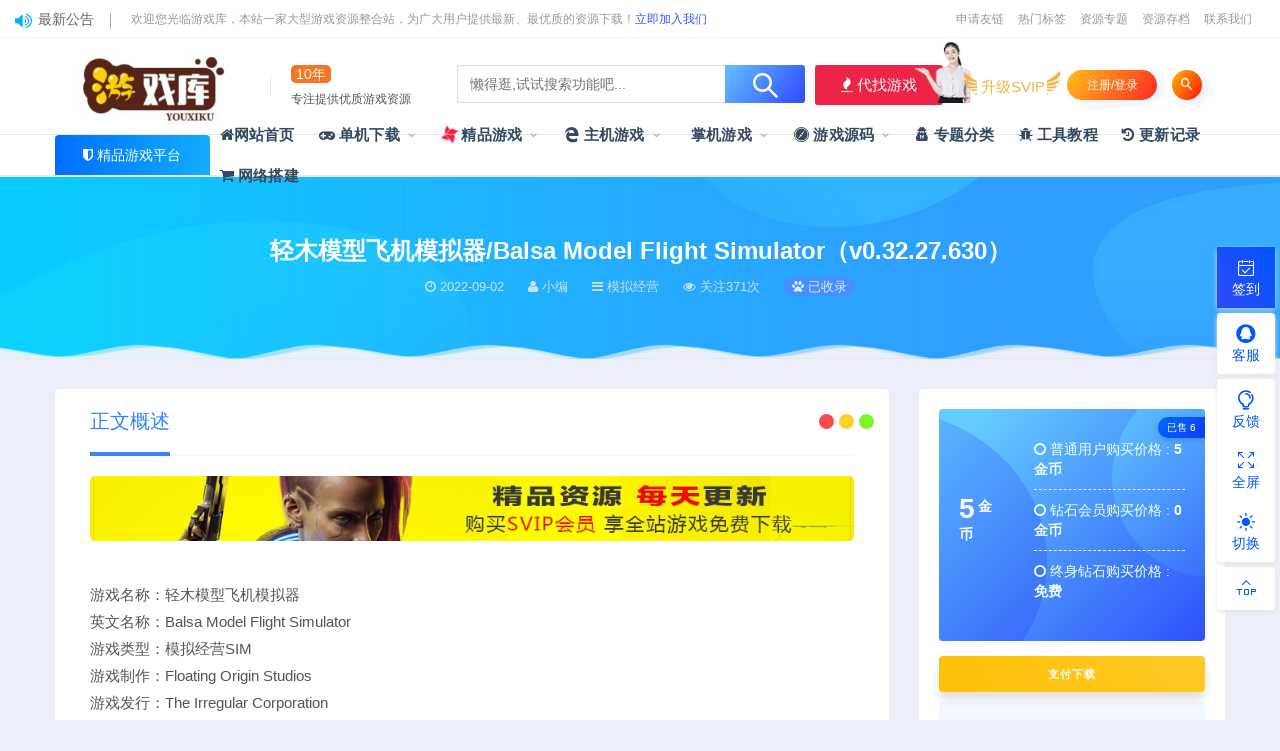

--- FILE ---
content_type: text/html; charset=UTF-8
request_url: https://www.bfya.com/5533.html
body_size: 21701
content:
<!DOCTYPE html>
<html lang="zh-CN">
<head>
<meta charset="UTF-8">
<meta http-equiv="X-UA-Compatible" content="IE=edge">
<meta name="viewport" content="width=device-width, initial-scale=1">
<link rel="profile" href="https://gmpg.org/xfn/11">
<link href="/wp-content/uploads/2022/04/1651067092-d02a42d9cb3dec9.ico" rel="icon">
<title>轻木模型飞机模拟器/Balsa Model Flight Simulator（v0.32.27.630）-游戏库</title>
<meta name='robots' content='max-image-preview:large' />
<meta property="og:title" content="轻木模型飞机模拟器/Balsa Model Flight Simulator（v0.32.27.630）">
<meta property="og:description" content="游戏名称：轻木模型飞机模拟器英文名称：Balsa Model Flight Simulator游戏类型：模拟经营SIM游戏制作：Floating Origin ...">
<meta property="og:type" content="article">
<meta property="og:url" content="https://www.bfya.com/5533.html">
<meta property="og:site_name" content="游戏库">
<meta property="og:image" content="https://www.bfya.com/wp-content/uploads/2022/09/1662077670-1571321a9cbbc25.jpg">
    <link rel='stylesheet' id='prism-style-css'  href='https://www.bfya.com/wp-content/plugins/Pure-Highlightjs/highlight/styles/Twilight.css?ver=0.9.2' type='text/css' media='all' />
<link rel='stylesheet' id='pure-highlightjs-css-css'  href='https://www.bfya.com/wp-content/plugins/Pure-Highlightjs/assets/pure-highlight.css?ver=0.1.0' type='text/css' media='all' />
<link rel='stylesheet' id='external-css'  href='https://www.bfya.com/wp-content/themes/ripro/assets/css/external.css?ver=8.9.0' type='text/css' media='all' />
<link rel='stylesheet' id='sweetalert2-css'  href='https://www.bfya.com/wp-content/themes/ripro/assets/css/sweetalert2.min.css?ver=8.9.0' type='text/css' media='all' />
<link rel='stylesheet' id='app-css'  href='https://www.bfya.com/wp-content/themes/ripro/assets/css/app.css?ver=8.9.0' type='text/css' media='all' />
<link rel='stylesheet' id='diy-css'  href='https://www.bfya.com/wp-content/themes/ripro/assets/css/diy.css?ver=8.9.0' type='text/css' media='all' />
<link rel='stylesheet' id='fancybox-css'  href='https://www.bfya.com/wp-content/themes/ripro/assets/css/jquery.fancybox.min.css?ver=8.9.0' type='text/css' media='all' />
<script type='text/javascript' src='https://www.bfya.com/wp-content/themes/ripro/assets/js/jquery-2.2.4.min.js?ver=2.2.4' id='jquery-js'></script>
<script type='text/javascript' src='https://www.bfya.com/wp-content/themes/ripro/assets/js/plugins/sweetalert2.min.js?ver=8.9.0' id='sweetalert2-js'></script>
<meta name="keywords" content="模拟经营">
<meta name="description" content="游戏名称：轻木模型飞机模拟器英文名称：Balsa Model Flight Simulator游戏类型：模拟经营SIM游戏制作：Floating Origin Studios游戏发行：The Irregular Corporation游戏平台：PC游戏语言：英文,中文发售日期：2...">
		<style type="text/css" id="wp-custom-css">
			.uposts .codesign-cover {
   position:absolute;
   left:0;
   right:0;
   top:0;
   bottom:0;
   background:#00000000;
   border-radius:4px 4px 0 0;
   z-index:0;
}
.post-list .cao-cover img {
   display:none;
}		</style>
		<!-- HTML5 shim, for IE6-8 support of HTML5 elements. All other JS at the end of file. -->
<!--[if lt IE 9]>
<script src="https://www.bfya.com/wp-content/themes/ripro/assets/js/html5shiv.js"></script>
<script src="https://www.bfya.com/wp-content/themes/ripro/assets/js/respond.min.js"></script>
<![endif]-->
<script> $(document).ready(function() { NProgress.start(); $(window).load(function() { NProgress.done(); }); });</script>
<script src="//at.alicdn.com/t/font_1208165_7qnah1qoq8w.js"></script>
<link rel="stylesheet" href="//at.alicdn.com/t/font_1444248_u240hsu9sns.css"> 
<script type='text/javascript' src='/wp-content/themes/ripro/assets/js/jquery.SuperSlide.2.1.1.js'></script>
<script type="text/javascript" src="/wp-content/themes/ripro/assets/js/bo.js"></script>
<meta http-equiv="Content-Security-Policy" content="upgrade-insecure-requests">
</head>
<body class="post-template-default single single-post postid-5533 single-format-standard  max_width navbar-sticky navbar-slide sidebar-right pagination-numeric">
<div class="site" data-align>
    <div class="header-banner2">
   <div class="container2">
    <div class="header-banner-content wrapper">

        <div class="deangg1 comfff wow fadeInUp">
          <div class="deanggspan1"><i class="fa fa-volume-up"></i><span>最新公告</span></div>
          <b></b>
          <div class="deanggc"><li>欢迎您光临游戏库，本站一家大型游戏资源整合站，为广大用户提供最新、最优质的资源下载！<a href="/svip" style="font-size: 12px;color: #3556fe;">立即加入我们</a></li></div>
          <div class="clear"></div>
    </div>
    
    <div class="clear"></div>

     <div class="header-banner-left">
      <div id="ym-menu" class="ym-menu">
      	       <ul id="menu-header-top" class="menu81">
        <li><a href="/sqyl" target="_blank"> 申请友链</a></li>
		<li><a href="/tags" target="_blank"> 热门标签</a></li>
		<li><a href="/zhuanti" target="_blank"> 资源专题</a></li>
		<li><a href="/archives" target="_blank"> 资源存档</a></li>
		<li><a href="https://wpa.qq.com/msgrd?v=3&amp;uin=593409&amp;site=qq&amp;menu=yes" target="_blank"> 联系我们</a></li>
       </ul>
             </div>
     </div>
    </div>
   </div>
</div>
<header class="site-header">
      <div class="container topnav">
      <div class="navbar">
      <div class="logo-wrapper">
              <a href="https://www.bfya.com/">
          <img class="logo regular tap-logo" src="https://www.bfya.com/wp-content/uploads/2025/02/1739231439-42c5e352dbea536.jpg" data-dark="" alt="游戏库">
        </a>
            </div>
      <div class="sep"></div>
                          <div class="logotext10">
                <span class="navtenyear">10年</span><br>
                <span class="navtenyearcon">专注提供优质游戏资源</span>
            </div>
            <div class="header_search">
                <div class="search_form">
             <form method="get" autocomplete="off" action="https://www.bfya.com">
                    <div class="search_input" data-search="top-banner">
                        <div class="search_filter" id="header_filter">
                        </div>
                        <input class="search-input" id="search-keywords" placeholder="懒得逛,试试搜索功能吧..." type="text" name="s" autocomplete="off">
                        <input type="hidden" name="search" class="btn_search" data-search-btn="search-btn">
                    </div>
                    <div class="search_btn" id="search-btn"><i class="icon_search"></i></div>
                   </form>
                </div>
                <!--<div class="hotword">
                    <span>热门搜索：</span>
                    <a href="https://www.bfya.com/tag/%e5%8d%95%e6%9c%ba%e6%b8%b8%e6%88%8f" class="tag-cloud-link tag-link-329 tag-link-position-1" style="font-size: 12px;">单机游戏</a>
<a href="https://www.bfya.com/tag/%e6%b8%b8%e6%88%8f%e6%ba%90%e7%a0%81" class="tag-cloud-link tag-link-104 tag-link-position-2" style="font-size: 12px;">游戏源码</a>
<a href="https://www.bfya.com/tag/%e6%ba%90%e7%a0%81" class="tag-cloud-link tag-link-108 tag-link-position-3" style="font-size: 12px;">源码</a>
<a href="https://www.bfya.com/tag/%e6%a3%8b%e7%89%8c%e6%ba%90%e7%a0%81" class="tag-cloud-link tag-link-110 tag-link-position-4" style="font-size: 12px;">棋牌源码</a>
<a href="https://www.bfya.com/tag/%e6%b8%b8%e6%88%8f%e6%a3%8b%e7%89%8c%e6%ba%90%e7%a0%81%e4%b8%8b%e8%bd%bd" class="tag-cloud-link tag-link-109 tag-link-position-5" style="font-size: 12px;">游戏棋牌源码下载</a>
<a href="https://www.bfya.com/tag/h5" class="tag-cloud-link tag-link-119 tag-link-position-6" style="font-size: 12px;">H5</a>
<a href="https://www.bfya.com/tag/2022" class="tag-cloud-link tag-link-95 tag-link-position-7" style="font-size: 12px;">2022</a>
<a href="https://www.bfya.com/tag/%e5%a8%b1%e4%b9%90" class="tag-cloud-link tag-link-113 tag-link-position-8" style="font-size: 12px;">娱乐</a>
<a href="https://www.bfya.com/tag/%e4%b8%89%e7%bd%91h5" class="tag-cloud-link tag-link-220 tag-link-position-9" style="font-size: 12px;">三网H5</a>
<a href="https://www.bfya.com/tag/h5%e6%b8%b8%e6%88%8f" class="tag-cloud-link tag-link-236 tag-link-position-10" style="font-size: 12px;">H5游戏</a>
<a href="https://www.bfya.com/tag/%e4%b9%90%e6%b8%b8" class="tag-cloud-link tag-link-151 tag-link-position-11" style="font-size: 12px;">乐游</a>
<a href="https://www.bfya.com/tag/%e4%bc%91%e9%97%b2%e7%9b%8a%e6%99%ba" class="tag-cloud-link tag-link-337 tag-link-position-12" style="font-size: 12px;">休闲益智</a>
<a href="https://www.bfya.com/tag/%e8%a7%92%e8%89%b2%e6%89%ae%e6%bc%94" class="tag-cloud-link tag-link-336 tag-link-position-13" style="font-size: 12px;">角色扮演</a>
<a href="https://www.bfya.com/tag/%e6%a8%a1%e6%8b%9f%e7%bb%8f%e8%90%a5" class="tag-cloud-link tag-link-334 tag-link-position-14" style="font-size: 12px;">模拟经营</a>
<a href="https://www.bfya.com/tag/%e7%ad%96%e7%95%a5%e6%b8%b8%e6%88%8f" class="tag-cloud-link tag-link-333 tag-link-position-15" style="font-size: 12px;">策略游戏</a>
<a href="https://www.bfya.com/tag/%e5%8a%a8%e4%bd%9c%e5%86%92%e9%99%a9" class="tag-cloud-link tag-link-335 tag-link-position-16" style="font-size: 12px;">动作冒险</a>
<a href="https://www.bfya.com/tag/%e6%a3%8b%e7%89%8c%e6%b8%b8%e6%88%8f" class="tag-cloud-link tag-link-122 tag-link-position-17" style="font-size: 12px;">棋牌游戏</a>
<a href="https://www.bfya.com/tag/linux%e6%89%8b%e5%b7%a5%e6%9c%8d%e5%8a%a1%e7%ab%af" class="tag-cloud-link tag-link-238 tag-link-position-18" style="font-size: 12px;">Linux手工服务端</a>
<a href="https://www.bfya.com/tag/%e5%86%92%e9%99%a9%e8%a7%a3%e8%b0%9c" class="tag-cloud-link tag-link-332 tag-link-position-19" style="font-size: 12px;">冒险解谜</a>
<a href="https://www.bfya.com/tag/%e6%8e%88%e6%9d%83" class="tag-cloud-link tag-link-241 tag-link-position-20" style="font-size: 12px;">授权</a>
<a href="https://www.bfya.com/tag/%e5%90%8e%e5%8f%b0" class="tag-cloud-link tag-link-117 tag-link-position-21" style="font-size: 12px;">后台</a>
<a href="https://www.bfya.com/tag/%e4%b8%89%e7%bd%91h5%e6%b8%b8%e6%88%8f" class="tag-cloud-link tag-link-237 tag-link-position-22" style="font-size: 12px;">三网H5游戏</a>
<a href="https://www.bfya.com/tag/%e9%ba%bb%e5%b0%86" class="tag-cloud-link tag-link-106 tag-link-position-23" style="font-size: 12px;">麻将</a>
<a href="https://www.bfya.com/tag/gm%e5%90%8e%e5%8f%b0" class="tag-cloud-link tag-link-240 tag-link-position-24" style="font-size: 12px;">GM后台</a>
<a href="https://www.bfya.com/tag/%e6%95%99%e7%a8%8b" class="tag-cloud-link tag-link-116 tag-link-position-25" style="font-size: 12px;">教程</a>
<a href="https://www.bfya.com/tag/%e7%ab%99%e9%95%bf%e4%ba%b2%e6%b5%8b" class="tag-cloud-link tag-link-215 tag-link-position-26" style="font-size: 12px;">站长亲测</a>
<a href="https://www.bfya.com/tag/%e8%b5%9b%e8%bd%a6%e7%ab%9e%e6%8a%80" class="tag-cloud-link tag-link-330 tag-link-position-27" style="font-size: 12px;">赛车竞技</a>
<a href="https://www.bfya.com/tag/%e6%a3%8b%e7%89%8c%e6%b8%b8%e6%88%8f%e6%ba%90%e7%a0%81" class="tag-cloud-link tag-link-121 tag-link-position-28" style="font-size: 12px;">棋牌游戏源码</a>
<a href="https://www.bfya.com/tag/%e6%96%97%e5%9c%b0%e4%b8%bb" class="tag-cloud-link tag-link-139 tag-link-position-29" style="font-size: 12px;">斗地主</a>
<a href="https://www.bfya.com/tag/gm%e6%8e%88%e6%9d%83%e5%90%8e%e5%8f%b0" class="tag-cloud-link tag-link-244 tag-link-position-30" style="font-size: 12px;">GM授权后台</a>
<a href="https://www.bfya.com/tag/2022%e6%95%b4%e7%90%86linux%e6%89%8b%e5%b7%a5%e6%9c%8d%e5%8a%a1%e7%ab%af" class="tag-cloud-link tag-link-268 tag-link-position-31" style="font-size: 12px;">2022整理Linux手工服务端</a>
<a href="https://www.bfya.com/tag/%e7%89%9b%e7%89%9b" class="tag-cloud-link tag-link-131 tag-link-position-32" style="font-size: 12px;">牛牛</a>
<a href="https://www.bfya.com/tag/%e7%bd%91%e7%8b%90" class="tag-cloud-link tag-link-143 tag-link-position-33" style="font-size: 12px;">网狐</a>
<a href="https://www.bfya.com/tag/%e5%ae%8c%e6%95%b4%e6%ba%90%e7%a0%81" class="tag-cloud-link tag-link-112 tag-link-position-34" style="font-size: 12px;">完整源码</a>
<a href="https://www.bfya.com/tag/%e6%9c%80%e6%96%b0" class="tag-cloud-link tag-link-146 tag-link-position-35" style="font-size: 12px;">最新</a>
<a href="https://www.bfya.com/tag/%e6%96%b0%e7%89%88" class="tag-cloud-link tag-link-160 tag-link-position-36" style="font-size: 12px;">新版</a>
<a href="https://www.bfya.com/tag/linux" class="tag-cloud-link tag-link-239 tag-link-position-37" style="font-size: 12px;">Linux</a>
<a href="https://www.bfya.com/tag/%e8%a5%bf%e6%b8%b8h5" class="tag-cloud-link tag-link-267 tag-link-position-38" style="font-size: 12px;">西游H5</a>
<a href="https://www.bfya.com/tag/win%e5%8d%8a%e6%89%8b%e5%b7%a5%e6%9c%8d%e5%8a%a1%e7%ab%af" class="tag-cloud-link tag-link-256 tag-link-position-39" style="font-size: 12px;">Win半手工服务端</a>
<a href="https://www.bfya.com/tag/%e4%b8%80%e9%94%ae%e5%8d%b3%e7%8e%a9%e6%9c%8d%e5%8a%a1%e7%ab%af" class="tag-cloud-link tag-link-221 tag-link-position-40" style="font-size: 12px;">一键即玩服务端</a>
<a href="https://www.bfya.com/tag/%e6%9c%8d%e5%8a%a1%e7%ab%af" class="tag-cloud-link tag-link-126 tag-link-position-41" style="font-size: 12px;">服务端</a>
<a href="https://www.bfya.com/tag/%e5%ae%8c%e6%95%b4%e7%89%88" class="tag-cloud-link tag-link-153 tag-link-position-42" style="font-size: 12px;">完整版</a>
<a href="https://www.bfya.com/tag/%e5%8d%81%e4%b8%89%e6%b0%b4" class="tag-cloud-link tag-link-129 tag-link-position-43" style="font-size: 12px;">十三水</a>
<a href="https://www.bfya.com/tag/%e6%89%8b%e6%9c%ba" class="tag-cloud-link tag-link-133 tag-link-position-44" style="font-size: 12px;">手机</a>
<a href="https://www.bfya.com/tag/%e5%be%ae%e4%bf%a1" class="tag-cloud-link tag-link-165 tag-link-position-45" style="font-size: 12px;">微信</a>
<a href="https://www.bfya.com/tag/%e7%be%8a%e4%ba%86%e4%b8%aa%e7%be%8a" class="tag-cloud-link tag-link-211 tag-link-position-46" style="font-size: 12px;">羊了个羊</a>
<a href="https://www.bfya.com/tag/%e6%89%8b%e5%b7%a5%e6%9c%8d%e5%8a%a1%e7%ab%af" class="tag-cloud-link tag-link-262 tag-link-position-47" style="font-size: 12px;">手工服务端</a>
<a href="https://www.bfya.com/tag/%e5%95%86%e5%9f%8e" class="tag-cloud-link tag-link-96 tag-link-position-48" style="font-size: 12px;">商城</a>
<a href="https://www.bfya.com/tag/%e5%ae%89%e5%8d%93" class="tag-cloud-link tag-link-135 tag-link-position-49" style="font-size: 12px;">安卓</a>
<a href="https://www.bfya.com/tag/ios" class="tag-cloud-link tag-link-136 tag-link-position-50" style="font-size: 12px;">ios</a><a title="更多标签+" href="/tags" target="_blank" l"="">更多+</a>
                </div>-->
        				<div class="wendashequ">
					<a href="/zhuanti" class="wdsq"><i class="fa fa-fire"></i>  代找游戏</a>
					<img src="/wp-content/themes/ripro/assets/images/icon_server.png" alt="" style="max-width: none;position: absolute;right: 96px;margin: 0px 10px 4px 0px;bottom: 0;width: 56px;">
				</div>
                  </div>
      
      
      <div class="main-search">
        <form method="get" class="search-form inline" action="https://www.bfya.com/">
  <input type="search" class="search-field inline-field" placeholder="输入关键词，回车..." autocomplete="off" value="" name="s" required="required">
  <button type="submit" class="search-submit"><i class="mdi mdi-magnify"></i></button>
</form>        <div class="search-close navbar-button"><i class="mdi mdi-close"></i></div>
      </div>

      <div class="actions">
<div class="shanshan hidden-xsss">
                    <div data-microtip="升级SVIP会员无限下载" data-microtip-position="bottom-right" class="hsnah heshan">
                        <a href="/svip" class="shanlian lianzi"><span class="ic_gif"></span>
                            <span class="txt"><i class="ic_mask"></i>升级SVIP</span></a>
                    </div>
                </div>
                  <!-- user -->
                        <div class="login-btn navbar-button">注册/登录</div>
                          <!-- user end -->
        <div class="search-open navbar-button"><i class="mdi mdi-magnify"></i></div>
                <div class="burger navbar-buttonz" style="margin-right: 0;"><i class="fa fa-list"></i></div>
        
      </div>
    </div>
      </div>
    <div style="border-bottom: 0.5px solid #E9E9E9;"></div>
          <div class="container">
        <div class="navbar navbar2">
        	        	<div class="deansubnavsins"><i class="fa fa-shield"></i>  <a href="/">精品游戏平台</a></div>
        	            <nav class="main-menu hidden-xs hidden-sm hidden-md">
        
        <ul id="menu-%e9%a6%96%e9%a1%b5" class="nav-list u-plain-list"><li id="menu-item-11" class="menu-item menu-item-type-custom menu-item-object-custom menu-item-11"><a href="/"><i class="fa fa-home"></i>网站首页</a></li>
<li id="menu-item-529" class="menu-item menu-item-type-taxonomy menu-item-object-category current-post-ancestor menu-item-has-children menu-item-529"><a href="https://www.bfya.com/game"><i class="fa fa-gamepad"></i> 单机下载</a>
<ul class="sub-menu">
	<li id="menu-item-13174" class="menu-item menu-item-type-taxonomy menu-item-object-category menu-item-13174"><a href="https://www.bfya.com/game/anzhuo"><i class="lvse"></i> 安卓游戏<span class="num">0</span></a></li>
	<li id="menu-item-546" class="menu-item menu-item-type-taxonomy menu-item-object-category menu-item-546"><a href="https://www.bfya.com/game/jsby"><i class="hongse"></i> 角色扮演<span class="num">725</span></a></li>
	<li id="menu-item-533" class="menu-item menu-item-type-taxonomy menu-item-object-category menu-item-533"><a href="https://www.bfya.com/game/dzmx"><i class="lanse"></i> 动作冒险<span class="num">623</span></a></li>
	<li id="menu-item-530" class="menu-item menu-item-type-taxonomy menu-item-object-category menu-item-530"><a href="https://www.bfya.com/game/xxyz"><i class="huangse"></i> 休闲益智<span class="num">648</span></a></li>
	<li id="menu-item-534" class="menu-item menu-item-type-taxonomy menu-item-object-category menu-item-534"><a href="https://www.bfya.com/game/dzyx"><i class="lvse"></i> 动作游戏<span class="num">586</span></a></li>
	<li id="menu-item-542" class="menu-item menu-item-type-taxonomy menu-item-object-category current-post-ancestor current-menu-parent current-post-parent menu-item-542"><a href="https://www.bfya.com/game/mnjy"><i class="hongse"></i> 模拟经营<span class="num">432</span></a></li>
	<li id="menu-item-544" class="menu-item menu-item-type-taxonomy menu-item-object-category menu-item-544"><a href="https://www.bfya.com/game/clyx"><i class="huangse"></i> 策略游戏<span class="num">341</span></a></li>
	<li id="menu-item-532" class="menu-item menu-item-type-taxonomy menu-item-object-category menu-item-532"><a href="https://www.bfya.com/game/mxjm"><i class="lvse"></i> 冒险解谜<span class="num">346</span></a></li>
	<li id="menu-item-537" class="menu-item menu-item-type-taxonomy menu-item-object-category menu-item-537"><a href="https://www.bfya.com/game/sjyx"><i class="hongse"></i> 射击游戏<span class="num">207</span></a></li>
	<li id="menu-item-539" class="menu-item menu-item-type-taxonomy menu-item-object-category menu-item-539"><a href="https://www.bfya.com/game/kbmx"><i class="lanse"></i> 恐怖冒险<span class="num">96</span></a></li>
	<li id="menu-item-547" class="menu-item menu-item-type-taxonomy menu-item-object-category menu-item-547"><a href="https://www.bfya.com/game/scjj"><i class="huangse"></i> 赛车竞技<span class="num">68</span></a></li>
	<li id="menu-item-541" class="menu-item menu-item-type-taxonomy menu-item-object-category menu-item-541"><a href="https://www.bfya.com/game/gdyx"><i class="lvse"></i> 格斗游戏<span class="num">40</span></a></li>
	<li id="menu-item-536" class="menu-item menu-item-type-taxonomy menu-item-object-category menu-item-536"><a href="https://www.bfya.com/game/jszl"><i class="hongse"></i> 即时战略<span class="num">42</span></a></li>
	<li id="menu-item-531" class="menu-item menu-item-type-taxonomy menu-item-object-category menu-item-531"><a href="https://www.bfya.com/game/tyjj"><i class="lanse"></i> 体育竞技<span class="num">39</span></a></li>
	<li id="menu-item-543" class="menu-item menu-item-type-taxonomy menu-item-object-category menu-item-543"><a href="https://www.bfya.com/game/scmx"><i class="huangse"></i> 生存冒险<span class="num">32</span></a></li>
	<li id="menu-item-548" class="menu-item menu-item-type-taxonomy menu-item-object-category menu-item-548"><a href="https://www.bfya.com/game/hjjd"><i class="hongse"></i> 怀旧经典<span class="num">4</span></a></li>
</ul>
</li>
<li id="menu-item-545" class="menu-item menu-item-type-taxonomy menu-item-object-category menu-item-545 menu-item-mega menu-item-has-children"><a href="https://www.bfya.com/jpyx"><i class="fa fa-modx fa-spin showzx"></i> 精品游戏</a><div class="mega-menu"><div class="menu-posts owl"><div class="menu-post">        
      <div class="entry-media">
          <i class="vwip30"></i>        <div class="placeholder" style="padding-bottom: 66.666666666667%;">
          <a target="_blank"  href="https://www.bfya.com/16672.html">
            <img class="lazyload" data-src="https://www.bfya.com/wp-content/uploads/2022/10/1666015730-099fb995346f31c.jpg" src="[data-uri]" alt="地平线：黎明时分/零之曙光/Horizon Zero Dawn（v1.10.H2）">
          
                  </div></a>
        <div class="entry-star"><a href="javascript:;" title="收藏文章" etap="star" data-postid="16672" class="ripro-star"><i class="fa fa-star-o"></i></a></div>      </div>
      
  <div class="entry-header">    
    <h5 class="entry-title"><a target="_blank" href="https://www.bfya.com/16672.html" title="地平线：黎明时分/零之曙光/Horizon Zero Dawn（v1.10.H2）" rel="bookmark">地平线：黎明时分/零之曙光/Horizon Zero Dawn（v1.10.H2）</a></h5>  </div></div><div class="menu-post">        
      <div class="entry-media">
          <i class="vwip30"></i>        <div class="placeholder" style="padding-bottom: 66.666666666667%;">
          <a target="_blank"  href="https://www.bfya.com/16668.html">
            <img class="lazyload" data-src="https://www.bfya.com/wp-content/uploads/2022/10/1666006571-40442592acd6be1.jpg" src="[data-uri]" alt="漫威复仇者联盟/Marvels Avengers（v2.6.0-全DLC）">
          
                  </div></a>
        <div class="entry-star"><a href="javascript:;" title="收藏文章" etap="star" data-postid="16668" class="ripro-star"><i class="fa fa-star-o"></i></a></div>      </div>
      
  <div class="entry-header">    
    <h5 class="entry-title"><a target="_blank" href="https://www.bfya.com/16668.html" title="漫威复仇者联盟/Marvels Avengers（v2.6.0-全DLC）" rel="bookmark">漫威复仇者联盟/Marvels Avengers（v2.6.0-全DLC）</a></h5>  </div></div><div class="menu-post">        
      <div class="entry-media">
          <i class="vwip30"></i>        <div class="placeholder" style="padding-bottom: 66.666666666667%;">
          <a target="_blank"  href="https://www.bfya.com/16670.html">
            <img class="lazyload" data-src="https://www.bfya.com/wp-content/uploads/2022/10/1666009209-099fb995346f31c.jpg" src="[data-uri]" alt="怪物猎人：世界-冰原/Monster Hunter World: Iceborne（V15.11.01-全DLC豪华版+世界定制版）">
          
                  </div></a>
        <div class="entry-star"><a href="javascript:;" title="收藏文章" etap="star" data-postid="16670" class="ripro-star"><i class="fa fa-star-o"></i></a></div>      </div>
      
  <div class="entry-header">    
    <h5 class="entry-title"><a target="_blank" href="https://www.bfya.com/16670.html" title="怪物猎人：世界-冰原/Monster Hunter World: Iceborne（V15.11.01-全DLC豪华版+世界定制版）" rel="bookmark">怪物猎人：世界-冰原/Monster Hunter World: Iceborne（V15.11.01-全DLC豪华版+世界定制版）</a></h5>  </div></div><div class="menu-post">        
      <div class="entry-media">
          <i class="vwip30"></i>        <div class="placeholder" style="padding-bottom: 66.666666666667%;">
          <a target="_blank"  href="https://www.bfya.com/16666.html">
            <img class="lazyload" data-src="https://www.bfya.com/wp-content/uploads/2022/10/1666003095-40442592acd6be1.jpg" src="[data-uri]" alt="艾尔登法环/Elden Ring（V1.07+数字豪华版+全DLC）">
          
                  </div></a>
        <div class="entry-star"><a href="javascript:;" title="收藏文章" etap="star" data-postid="16666" class="ripro-star"><i class="fa fa-star-o"></i></a></div>      </div>
      
  <div class="entry-header">    
    <h5 class="entry-title"><a target="_blank" href="https://www.bfya.com/16666.html" title="艾尔登法环/Elden Ring（V1.07+数字豪华版+全DLC）" rel="bookmark">艾尔登法环/Elden Ring（V1.07+数字豪华版+全DLC）</a></h5>  </div></div><div class="menu-post">        
      <div class="entry-media">
          <i class="vwip30"></i>        <div class="placeholder" style="padding-bottom: 66.666666666667%;">
          <a target="_blank"  href="https://www.bfya.com/10581.html">
            <img class="lazyload" data-src="https://www.bfya.com/wp-content/uploads/2022/09/1662135006-f527f26184c3890.jpg" src="[data-uri]" alt="使命召唤13：无限战争(COD13) 全DLC最终完美中文收藏版 经典FPS游戏">
          
                  </div></a>
        <div class="entry-star"><a href="javascript:;" title="收藏文章" etap="star" data-postid="10581" class="ripro-star"><i class="fa fa-star-o"></i></a></div>      </div>
      
  <div class="entry-header">    
    <h5 class="entry-title"><a target="_blank" href="https://www.bfya.com/10581.html" title="使命召唤13：无限战争(COD13) 全DLC最终完美中文收藏版 经典FPS游戏" rel="bookmark">使命召唤13：无限战争(COD13) 全DLC最终完美中文收藏版 经典FPS游戏</a></h5>  </div></div><div class="menu-post">        
      <div class="entry-media">
          <i class="vwip30"></i>        <div class="placeholder" style="padding-bottom: 66.666666666667%;">
          <a target="_blank"  href="https://www.bfya.com/16661.html">
            <img class="lazyload" data-src="https://www.bfya.com/wp-content/uploads/2022/10/1666000916-099fb995346f31c.jpg" src="[data-uri]" alt="侠盗猎车手5/GTA5（v1.61纯净版-内置修改器+通关存档）">
          
                  </div></a>
        <div class="entry-star"><a href="javascript:;" title="收藏文章" etap="star" data-postid="16661" class="ripro-star"><i class="fa fa-star-o"></i></a></div>      </div>
      
  <div class="entry-header">    
    <h5 class="entry-title"><a target="_blank" href="https://www.bfya.com/16661.html" title="侠盗猎车手5/GTA5（v1.61纯净版-内置修改器+通关存档）" rel="bookmark">侠盗猎车手5/GTA5（v1.61纯净版-内置修改器+通关存档）</a></h5>  </div></div><div class="menu-post">        
      <div class="entry-media">
          <i class="vwip30"></i>        <div class="placeholder" style="padding-bottom: 66.666666666667%;">
          <a target="_blank"  href="https://www.bfya.com/13452.html">
            <img class="lazyload" data-src="https://www.bfya.com/wp-content/uploads/2022/10/1665796108-6512bd43d9caa6e.jpg" src="[data-uri]" alt="战地5/战地风云5/Battlefield V">
          
                  </div></a>
        <div class="entry-star"><a href="javascript:;" title="收藏文章" etap="star" data-postid="13452" class="ripro-star"><i class="fa fa-star-o"></i></a></div>      </div>
      
  <div class="entry-header">    
    <h5 class="entry-title"><a target="_blank" href="https://www.bfya.com/13452.html" title="战地5/战地风云5/Battlefield V" rel="bookmark">战地5/战地风云5/Battlefield V</a></h5>  </div></div><div class="menu-post">        
      <div class="entry-media">
          <i class="vwip30"></i>        <div class="placeholder" style="padding-bottom: 66.666666666667%;">
          <a target="_blank"  href="https://www.bfya.com/10673.html">
            <img class="lazyload" data-src="https://www.bfya.com/wp-content/uploads/2022/10/1665458602-2e764a251bab1e0.png" src="[data-uri]" alt="使命召唤14 二战/Call of Duty: WWII（整合暗影战争）">
          
                  </div></a>
        <div class="entry-star"><a href="javascript:;" title="收藏文章" etap="star" data-postid="10673" class="ripro-star"><i class="fa fa-star-o"></i></a></div>      </div>
      
  <div class="entry-header">    
    <h5 class="entry-title"><a target="_blank" href="https://www.bfya.com/10673.html" title="使命召唤14 二战/Call of Duty: WWII（整合暗影战争）" rel="bookmark">使命召唤14 二战/Call of Duty: WWII（整合暗影战争）</a></h5>  </div></div><div class="menu-post">        
      <div class="entry-media">
          <i class="vwip30"></i>        <div class="placeholder" style="padding-bottom: 66.666666666667%;">
          <a target="_blank"  href="https://www.bfya.com/10678.html">
            <img class="lazyload" data-src="https://www.bfya.com/wp-content/uploads/2022/10/1665458829-6512bd43d9caa6e.jpg" src="[data-uri]" alt="赛博朋克2077/Cyberpunk 2077（v1.52HF2豪华版+原声音乐集+额外全DLC）">
          
                  </div></a>
        <div class="entry-star"><a href="javascript:;" title="收藏文章" etap="star" data-postid="10678" class="ripro-star"><i class="fa fa-star-o"></i></a></div>      </div>
      
  <div class="entry-header">    
    <h5 class="entry-title"><a target="_blank" href="https://www.bfya.com/10678.html" title="赛博朋克2077/Cyberpunk 2077（v1.52HF2豪华版+原声音乐集+额外全DLC）" rel="bookmark">赛博朋克2077/Cyberpunk 2077（v1.52HF2豪华版+原声音乐集+额外全DLC）</a></h5>  </div></div><div class="menu-post">        
      <div class="entry-media">
          <i class="vwip30"></i>        <div class="placeholder" style="padding-bottom: 66.666666666667%;">
          <a target="_blank"  href="https://www.bfya.com/10666.html">
            <img class="lazyload" data-src="https://www.bfya.com/wp-content/uploads/2022/10/1665458363-6512bd43d9caa6e.jpg" src="[data-uri]" alt="只狼：影逝二度/Sekiro™: Shadows Die Twice（v1.06年度版）">
          
                  </div></a>
        <div class="entry-star"><a href="javascript:;" title="收藏文章" etap="star" data-postid="10666" class="ripro-star"><i class="fa fa-star-o"></i></a></div>      </div>
      
  <div class="entry-header">    
    <h5 class="entry-title"><a target="_blank" href="https://www.bfya.com/10666.html" title="只狼：影逝二度/Sekiro™: Shadows Die Twice（v1.06年度版）" rel="bookmark">只狼：影逝二度/Sekiro™: Shadows Die Twice（v1.06年度版）</a></h5>  </div></div></div></div></li>
<li id="menu-item-13156" class="menu-item menu-item-type-taxonomy menu-item-object-category menu-item-has-children menu-item-13156"><a href="https://www.bfya.com/zjyx"><i class="fa fa-edge"></i> 主机游戏</a>
<ul class="sub-menu">
	<li id="menu-item-13157" class="menu-item menu-item-type-taxonomy menu-item-object-category menu-item-13157"><a href="https://www.bfya.com/zjyx/nswitch"><i class="hongse"></i> NSwitch游戏<span class="num">98</span></a></li>
	<li id="menu-item-13158" class="menu-item menu-item-type-taxonomy menu-item-object-category menu-item-13158"><a href="https://www.bfya.com/zjyx/ps3"><i class="huangse"></i> PS3游戏<span class="num">100</span></a></li>
	<li id="menu-item-13159" class="menu-item menu-item-type-taxonomy menu-item-object-category menu-item-13159"><a href="https://www.bfya.com/zjyx/ps4"><i class="lanse"></i> PS4游戏<span class="num">8</span></a></li>
	<li id="menu-item-13160" class="menu-item menu-item-type-taxonomy menu-item-object-category menu-item-13160"><a href="https://www.bfya.com/zjyx/wiiu"><i class="lvse"></i> WIIU游戏<span class="num">171</span></a></li>
	<li id="menu-item-13161" class="menu-item menu-item-type-taxonomy menu-item-object-category menu-item-13161"><a href="https://www.bfya.com/zjyx/wii"><i class="hongse"></i> WII游戏<span class="num">34</span></a></li>
	<li id="menu-item-13162" class="menu-item menu-item-type-taxonomy menu-item-object-category menu-item-13162"><a href="https://www.bfya.com/zjyx/xbox360"><i class="huangse"></i> Xbox360游戏<span class="num">135</span></a></li>
	<li id="menu-item-13163" class="menu-item menu-item-type-taxonomy menu-item-object-category menu-item-13163"><a href="https://www.bfya.com/zjyx/xboxone"><i class="lanse"></i> XboxOne游戏<span class="num">4</span></a></li>
</ul>
</li>
<li id="menu-item-13164" class="menu-item menu-item-type-taxonomy menu-item-object-category menu-item-has-children menu-item-13164"><a href="https://www.bfya.com/zhangji"><i class="fa fa-window-maximize"></i> 掌机游戏</a>
<ul class="sub-menu">
	<li id="menu-item-13165" class="menu-item menu-item-type-taxonomy menu-item-object-category menu-item-13165"><a href="https://www.bfya.com/zhangji/3dsyx"><i class="hongse"></i> 3DS游戏<span class="num">559</span></a></li>
	<li id="menu-item-13166" class="menu-item menu-item-type-taxonomy menu-item-object-category menu-item-13166"><a href="https://www.bfya.com/zhangji/gbayx"><i class="huangse"></i> GBA游戏<span class="num">84</span></a></li>
	<li id="menu-item-13167" class="menu-item menu-item-type-taxonomy menu-item-object-category menu-item-13167"><a href="https://www.bfya.com/zhangji/ndsyx"><i class="lanse"></i> NDS游戏<span class="num">27</span></a></li>
	<li id="menu-item-13168" class="menu-item menu-item-type-taxonomy menu-item-object-category menu-item-13168"><a href="https://www.bfya.com/zhangji/pspyx"><i class="lvse"></i> PSP游戏<span class="num">91</span></a></li>
	<li id="menu-item-13169" class="menu-item menu-item-type-taxonomy menu-item-object-category menu-item-13169"><a href="https://www.bfya.com/zhangji/psvyx"><i class="hongse"></i> PSV游戏<span class="num">286</span></a></li>
</ul>
</li>
<li id="menu-item-10681" class="menu-item menu-item-type-taxonomy menu-item-object-category menu-item-has-children menu-item-10681"><a href="https://www.bfya.com/yxym"><i class="fa fa-safari"></i> 游戏源码</a>
<ul class="sub-menu">
	<li id="menu-item-10684" class="menu-item menu-item-type-taxonomy menu-item-object-category menu-item-10684"><a href="https://www.bfya.com/yxym/sydyx"><i class="hongse"></i> 手游端源码<span class="num">124</span></a></li>
	<li id="menu-item-10683" class="menu-item menu-item-type-taxonomy menu-item-object-category menu-item-10683"><a href="https://www.bfya.com/yxym/pcyx"><i class="huangse"></i> PC端源码<span class="num">67</span></a></li>
	<li id="menu-item-10682" class="menu-item menu-item-type-taxonomy menu-item-object-category menu-item-10682"><a href="https://www.bfya.com/yxym/h5yx"><i class="lanse"></i> H5/页游源码<span class="num">76</span></a></li>
</ul>
</li>
<li id="menu-item-549" class="menu-item menu-item-type-post_type menu-item-object-page menu-item-549"><a href="https://www.bfya.com/zhuanti"><i class="fa fa-user-secret"></i> 专题分类</a></li>
<li id="menu-item-553" class="menu-item menu-item-type-custom menu-item-object-custom menu-item-553"><a href="/help"><i class="fa fa-bug"></i> 工具教程</a></li>
<li id="menu-item-554" class="menu-item menu-item-type-post_type menu-item-object-page menu-item-554"><a href="https://www.bfya.com/archives"><i class="fa fa-history"></i> 更新记录</a></li>
<li id="menu-item-10080" class="menu-item menu-item-type-post_type menu-item-object-page menu-item-10080"><a href="https://www.bfya.com/jianzhan"><i class="fa fa-shopping-cart"></i> 网络搭建</a></li>
</ul>      </nav>
        </div>
    </div>
    <div style="border-bottom: 0.5px solid #E9E9E9;border-top: 0.5px solid #E9E9E9;"></div>
        <style>
        @media screen and (max-width: 1248px){
            .header_search{
                left: 30%;
            }
            .logotext10{
                display: none;
            }
            .header_search{
                width: 320px;
            }
            .header_search .search_form .search_input{
                width: 238px;
            }
        }
        @media screen and (min-width: 931px){
            .header-gap {
                height: 150px;
            }
            span.navtenyear {
                font-size: 14px;
                padding: 1px 5px;
                background-color: #F67524;
                border-radius: 5px;
                color: #fff;
            }
            span.navtenyearcon {
                font-size: 12px;
            }
        }
        @media screen and (max-width: 971px){
            .navbar2 {
                height: 0px;
            }
            .logotext10{
                display: none;
            }
            .header_search{
                display: none;
            }
        }
    </style>
    <script>
        jQuery("#search-btn").on("click",function () {
            location.href='/?s='+jQuery("#search-keywords").val();
        })
    </script>
  </header>
</header>
<script type="application/javascript">
$(function () {
//标示动画是否执行
var isAnimated = false;

$(document).ready(function(){

    //on() 添加监听  "所要监听的事件" function(){}当监听到事件后执行的方法
    $(window).on("scroll",function(){
        //this代表window scrollTop()向上滑动的距离
        if($(this).scrollTop() > 190){
            $(".site-header").addClass("scroll-up");
            //如果动画执行过
            if(!isAnimated){
                $(".site-header").css("top","-40px");//每次要执行动画之前都将top值设为-40px
                $(".site-header").animate({"top":"0px"},1000);
                isAnimated = true;
            }
        }else{
            isAnimated = false;
            $(".site-header").removeClass("scroll-up");
        }
    })

});

})
</script><div class="site-content">
    
<section class="article-focusbox bgimg-fixed lazyloaded" data-bg="/wp-content/themes/ripro/assets/images/single.png" style="background-image: url(&quot;/wp-content/themes/ripro/assets/images/single.png&quot;);">
	<div class="container">
	    <header class="article-header">
	        <h1 class="article-title">轻木模型飞机模拟器/Balsa Model Flight Simulator（v0.32.27.630）</h1>
	        <div class="article-meta">
	            <span class="item"><i class="fa fa-clock-o"></i>  2022-09-02</span>
	            <span class="item"><i class="fa fa-user"></i>  小编</span>
				<span class="item"><i class="fa fa-navicon"></i>   模拟经营</span>
				<span class="item"><i class="fa fa-eye"></i>   关注371次</span>
				<span class="item"><a target="_blank" title="点击查看" rel="external nofollow" href="https://www.baidu.com/s?wd=轻木模型飞机模拟器/Balsa Model Flight Simulator（v0.32.27.630）"><i class="fa fa-paw"></i>  已收录</a></span>
	        </div>
	    </header>
    </div>
</section>
<div class="dabolang mobile-hide" style="margin-top: -30px;"> 
		<div id="dabolangl1" class="dabolangl"></div> 
		<div id="dabolangl2" class="dabolangl"></div> 
		<div id="dabolangl3" class="dabolangl"></div>
	</div>
<div class="container" style="padding-top: 40px;">

	<div class="breadcrumbs">
		</div>
	<div class="row">
		<div class="content-column col-lg-9">
	    			    <article id="post-5533" class="article-content">
    <div class="container">
  <div class="cao_entry_header FengTabCon_0">
    <div class="sjblog-tgroupz">
  
<div class="sucaihu-d"><i class="title-iconse float-rightse"></i></div>
<div class="sucaihu-post-top">
  <div class="wrap">
    <a href="#singular_content" class="current">正文概述</a>
  </div>
</div>
</div>
</div></div>  <div class="container">
    <div class="entry-wrapper">
      <div class="ripro_gg_wrap pc"><a href="/svip" target="_blank"><img src="/ad1.png" style=" width: 100%; margin: 20px 0; text-align: center; "></a></div>      <div class="entry-content u-text-format u-clearfix">
        <p>  游戏名称：轻木模型飞机模拟器<br />英文名称：Balsa Model Flight Simulator<br />游戏类型：模拟经营SIM<br />游戏制作：Floating Origin Studios<br />游戏发行：The Irregular Corporation<br />游戏平台：PC<br />游戏语言：英文,中文<br />发售日期：2021-09-14</p>
<p>【游戏介绍】</p>
<p>  《轻木模型飞机模拟器(Balsa Model Flight Simulator)》是一款可自定义模型飞机模拟类游戏，你可以在游戏中自主设计、研发自己喜欢的模型，并让它进行飞行，带来与众不同的飞行游戏体验，超棒的非常游戏，拥有强大的编辑器，快来下载吧。</p>
<p>【游戏截图】</p>
<p><img loading="lazy" class="lazyload " src="[data-uri]" data-srcset="http://images.ali213.net/picfile/pic/2019/12/19/2019121955204852.jpg" alt="" width="600" height="337" /><noscript><img loading="lazy" src="http://images.ali213.net/picfile/pic/2019/12/19/2019121955204852.jpg" alt="" width="600" height="337" /></noscript></p>
<p><img loading="lazy" class="lazyload " src="[data-uri]" data-srcset="http://images.ali213.net/picfile/pic/2019/12/19/2019121955205880.jpg" alt="" width="600" height="337" /><noscript><img loading="lazy" src="http://images.ali213.net/picfile/pic/2019/12/19/2019121955205880.jpg" alt="" width="600" height="337" /></noscript></p>
<p><img loading="lazy" class="lazyload " src="[data-uri]" data-srcset="http://images.ali213.net/picfile/pic/2019/12/19/2019121955205579.jpg" alt="" width="600" height="337" /><noscript><img loading="lazy" src="http://images.ali213.net/picfile/pic/2019/12/19/2019121955205579.jpg" alt="" width="600" height="337" /></noscript></p>
<p><img loading="lazy" class="lazyload " src="[data-uri]" data-srcset="http://images.ali213.net/picfile/pic/2019/12/19/2019121955205438.jpg" alt="" width="600" height="336" /><noscript><img loading="lazy" src="http://images.ali213.net/picfile/pic/2019/12/19/2019121955205438.jpg" alt="" width="600" height="336" /></noscript></p>
<p><img loading="lazy" class="lazyload " src="[data-uri]" data-srcset="http://images.ali213.net/picfile/pic/2019/12/19/2019121955206210.jpg" alt="" width="600" height="337" /><noscript><img loading="lazy" src="http://images.ali213.net/picfile/pic/2019/12/19/2019121955206210.jpg" alt="" width="600" height="337" /></noscript></p>
      </div>
      <div id="pay-single-box"></div>
        <div id="zm_tkzj" class="article-copyright content_zmki_bq zm_yjz_yjz"><div style="line-height:30px;">1.本文部分内容转载自其它媒体，但并不代表本站赞同其观点和对其真实性负责。<br>
2.若您需要商业运营或用于其他商业活动，请您购买正版授权并合法使用。<br>
3.如果本站有侵犯、不妥之处的资源，请在网站右方客服联系我们。将会第一时间解决！<br>
4.本站所有内容均由互联网收集整理、网友上传，仅供大家参考、学习，不存在任何商业目的与商业用途。<br>
5.本站提供的所有资源仅供参考学习使用，版权归原著所有，禁止下载本站资源参与商业和非法行为。<br/><a href="https://www.bfya.com">游戏库</a> &raquo; <a href="https://www.bfya.com/5533.html">轻木模型飞机模拟器/Balsa Model Flight Simulator（v0.32.27.630）</a></div></div>

<div class="article-footer">
    <div class="author-box">
    <div class="author-image">
      <img alt='' data-src='https://www.yxku.xyz/wp-content/uploads/avatar/avatar-1.png' class='lazyload avatar avatar-96 photo gravatar' height='96' width='96' />    </div>
    <div class="author-info">
      <h4 class="author-name">
        <a target="_blank" href="javascript:;">小编</a>
        <span class="label label-warning"><i class="fa fa-diamond"></i> 钻石</span>      </h4>
    </div>
  </div>
    <!--点赞功能开始-->
  <div class="post-like">
   <a href="javascript:;" data-action="ding" data-id="5533" class="favorite">喜欢 <span class="count">
      0    </span>
   </a>
  </div>
  <!--点赞功能结束-->
    <div class="xshare">
      <span class="xshare-title">分享到：</span>
                 <a href="javascript:;" title="收藏文章" etap="star" data-postid="5533" class="ripro-star"><i class="fa fa-star-o"></i></a>
            <a href="" etap="share" data-share="qq" class="share-qq"><i class="fa fa-qq"></i></a>
      <a href="" etap="share" data-share="weibo" class="share-weibo"><i class="fa fa-weibo"></i></a>
        </div>
   
</div>    </div>
  </div>
</article>


  <div class="entry-navigation">
    <nav class="article-nav">
        <span class="article-nav-prev">上一篇<br><a href="https://www.bfya.com/5531.html" rel="prev">大逆转裁判2：成步堂龙之介的觉悟/Dai Gyakuten Saiban &#8211; Naruhodou Ryuunosuke no Kaku</a></span>
        <span class="article-nav-next">下一篇<br><a href="https://www.bfya.com/5537.html" rel="next">庇护所2/Sheltered 2</a></span>
    </nav>
    
  </div>

      <!-- # 标准网格模式... -->
      <div class="related-posts-grid">
        <h4 class="u-border-title">相关推荐</h4>
        <div class="row">
                     <div class="col-6 col-sm-3 col-md-3 mt-10 mb-10">
              <article class="post">
                        
      <div class="entry-media">
          <i class="vwip30"></i>        <div class="placeholder" style="padding-bottom: 66.666666666667%;">
          <a target="_blank"  href="https://www.bfya.com/4444.html">
            <img class="lazyload" data-src="https://www.bfya.com/wp-content/uploads/2022/09/1662077295-f59b906eb384031.jpg" src="[data-uri]" alt="血战西部2/Hard West 2">
          
                  </div></a>
        <div class="entry-star"><a href="javascript:;" title="收藏文章" etap="star" data-postid="4444" class="ripro-star"><i class="fa fa-star-o"></i></a></div>      </div>
                      <div class="entry-wrapper">
                  
  <header class="entry-header">    
    <h4 class="entry-title"><a target="_blank" href="https://www.bfya.com/4444.html" title="血战西部2/Hard West 2" rel="bookmark">血战西部2/Hard West 2</a></h4>  </header>                </div>
              </article>
            </div>
                      <div class="col-6 col-sm-3 col-md-3 mt-10 mb-10">
              <article class="post">
                        
      <div class="entry-media">
          <i class="vwip30"></i>        <div class="placeholder" style="padding-bottom: 66.666666666667%;">
          <a target="_blank"  href="https://www.bfya.com/4432.html">
            <img class="lazyload" data-src="https://www.bfya.com/wp-content/uploads/2022/09/1662077287-431ca88651c0418.jpg" src="[data-uri]" alt="混沌银河2/Chaos Galaxy 2（Build.9186667-0.7.1）">
          
                  </div></a>
        <div class="entry-star"><a href="javascript:;" title="收藏文章" etap="star" data-postid="4432" class="ripro-star"><i class="fa fa-star-o"></i></a></div>      </div>
                      <div class="entry-wrapper">
                  
  <header class="entry-header">    
    <h4 class="entry-title"><a target="_blank" href="https://www.bfya.com/4432.html" title="混沌银河2/Chaos Galaxy 2（Build.9186667-0.7.1）" rel="bookmark">混沌银河2/Chaos Galaxy 2（Build.9186667-0.7.1）</a></h4>  </header>                </div>
              </article>
            </div>
                      <div class="col-6 col-sm-3 col-md-3 mt-10 mb-10">
              <article class="post">
                        
      <div class="entry-media">
          <i class="vwip30"></i>        <div class="placeholder" style="padding-bottom: 66.666666666667%;">
          <a target="_blank"  href="https://www.bfya.com/5794.html">
            <img class="lazyload" data-src="https://www.bfya.com/wp-content/uploads/2022/09/1662077768-b4cc33509613a93.jpg" src="[data-uri]" alt="汽车美容模拟器正式版/Car Detailing Simulator">
          
                  </div></a>
        <div class="entry-star"><a href="javascript:;" title="收藏文章" etap="star" data-postid="5794" class="ripro-star"><i class="fa fa-star-o"></i></a></div>      </div>
                      <div class="entry-wrapper">
                  
  <header class="entry-header">    
    <h4 class="entry-title"><a target="_blank" href="https://www.bfya.com/5794.html" title="汽车美容模拟器正式版/Car Detailing Simulator" rel="bookmark">汽车美容模拟器正式版/Car Detailing Simulator</a></h4>  </header>                </div>
              </article>
            </div>
                      <div class="col-6 col-sm-3 col-md-3 mt-10 mb-10">
              <article class="post">
                        
      <div class="entry-media">
          <i class="vwip30"></i>        <div class="placeholder" style="padding-bottom: 66.666666666667%;">
          <a target="_blank"  href="https://www.bfya.com/5497.html">
            <img class="lazyload" data-src="https://www.bfya.com/wp-content/uploads/2022/09/1662077658-1325c9b070cc1b6.jpg" src="[data-uri]" alt="小小乌托邦/Tinytopia">
          
                  </div></a>
        <div class="entry-star"><a href="javascript:;" title="收藏文章" etap="star" data-postid="5497" class="ripro-star"><i class="fa fa-star-o"></i></a></div>      </div>
                      <div class="entry-wrapper">
                  
  <header class="entry-header">    
    <h4 class="entry-title"><a target="_blank" href="https://www.bfya.com/5497.html" title="小小乌托邦/Tinytopia" rel="bookmark">小小乌托邦/Tinytopia</a></h4>  </header>                </div>
              </article>
            </div>
                  </div>
      </div>
    
  

<div class="bottom-area">
    <div id="comments" class="comments-area">
        
        
        
        	<div id="respond" class="comment-respond">
		<h3 id="reply-title" class="comment-reply-title">发表评论 <small><a rel="nofollow" id="cancel-comment-reply-link" href="/5533.html#respond" style="display:none;">取消回复</a></small></h3><form action="https://www.bfya.com/wp-comments-post.php" method="post" id="commentform" class="comment-form" novalidate><p class="comment-form-comment"><textarea id="comment" name="comment" rows="8" aria-required="true"></textarea></p><div class="row comment-author-inputs"><div class="col-md-4 input"><p class="comment-form-author"><label for="author">昵称*</label><input id="author" name="author" type="text" value="" size="30" aria-required='true'></p></div>
<div class="col-md-4 input"><p class="comment-form-email"><label for="email">E-mail*</label><input id="email" name="email" type="text" value="" size="30" aria-required='true'></p></div>
<div class="col-md-4 input"><p class="comment-form-url"><label for="url">网站</label><input id="url" name="url" type="text" value="" size="30"></p></div></div>
<p class="comment-form-cookies-consent"><input id="wp-comment-cookies-consent" name="wp-comment-cookies-consent" type="checkbox" value="yes"> <label for="wp-comment-cookies-consent">下次发表评论时，请在此浏览器中保存我的姓名、电子邮件和网站</label></p>
<p class="form-submit"><input name="submit" type="submit" id="submit" class="button" value="发表评论" /> <input type='hidden' name='comment_post_ID' value='5533' id='comment_post_ID' />
<input type='hidden' name='comment_parent' id='comment_parent' value='0' />
</p></form>	</div><!-- #respond -->
	    </div>
</div>		</div>
					<div class="sidebar-column col-lg-3">
				
<aside class="widget-area">
	<div id="cao_widget_pay-4" class="widget widget-pay"><div class="pay--rateinfo"><badge class="pay--rateinfo badge jiaobiao">已售 6</badge><div class="pay--rateinfo circle" style="height: 305px;width: 337px;left: -229px;border-radius: 100%;opacity: .7;"></div>
        <div class="pay--rateinfo circle" style="height: 200px;left: 65%;width: 200px;top: -14%;border-radius: 100%;opacity: .7;"></div><b style="
    margin-right: 30px;
    margin-left: 0px;
"><span class="price">5<sup>金币 <i class="fas fa-yen-sign"></i></sup></span></b><ul class="pricing-options"><li><i class="fa fa-circle-o"></i> 普通用户购买价格 : <span class="pricing__opt">5金币</span></li><li><i class="fa fa-circle-o"></i> 钻石会员购买价格 : <span class="pricing__opt">0金币</span></li><li><i class="fa fa-circle-o"></i> 终身钻石购买价格 : <span class="pricing__opt">免费</span></li></ul></div><div class="pay--content"><div class="pay-box"><button type="button" class="click-pay btn btn--primary btn--block" data-postid="5533" data-nonce="35f7827bb0" data-price="5金币">支付下载</button></div></div><div class="agent--contact"><ul class="list-paybody"><li><span>有效期</span><span>永久 </span></li><li><span>已售</span><span>6</span></li><li><span>最近更新</span><span>2022年09月02日</span></li><li><span>解压码</span><span>985993</span></li><li><span></span><span></span></li></ul></div></div><div id="search-2" class="widget widget_search"><form method="get" class="search-form inline" action="https://www.bfya.com/">
  <input type="search" class="search-field inline-field" placeholder="输入关键词，回车..." autocomplete="off" value="" name="s" required="required">
  <button type="submit" class="search-submit"><i class="mdi mdi-magnify"></i></button>
</form></div><div id="custom_html-2" class="widget_text widget widget_custom_html"><div class="textwidget custom-html-widget"><section class="mobanweb-jiaqun">
		<div class="mobanweb-jiaqun-small">
			<p>分享技术教程、精品源码<br> 共同学习，共同进步，共同成长！</p>
			<a href="https://qm.qq.com/cgi-bin/qm/qr?k=d68LbbTpMWMIrIuTFXwoBMFnM2i1jgg7&jump_from=webapi" class="btn mobanweb-jiaqun-btn-on" uk-toggle=""><i class="iconfont icon-qq"></i>QQ交流群</a>
			<div class="helper-thumb"><img src="/wp-content/themes/ripro/assets/images/2020021314534257.png" alt="源码"> </div>
		</div>
	</section></div></div><div id="tag_cloud-3" class="widget widget_tag_cloud"><h5 class="widget-title">标签</h5><div class="tagcloud"><a href="https://www.bfya.com/tag/2022" class="tag-cloud-link tag-link-95 tag-link-position-1" style="font-size: 17.234042553191pt;" aria-label="2022 (42个项目)">2022</a>
<a href="https://www.bfya.com/tag/2022%e6%95%b4%e7%90%86linux%e6%89%8b%e5%b7%a5%e6%9c%8d%e5%8a%a1%e7%ab%af" class="tag-cloud-link tag-link-268 tag-link-position-2" style="font-size: 10.978723404255pt;" aria-label="2022整理Linux手工服务端 (9个项目)">2022整理Linux手工服务端</a>
<a href="https://www.bfya.com/tag/gm%e5%90%8e%e5%8f%b0" class="tag-cloud-link tag-link-240 tag-link-position-3" style="font-size: 11.77304964539pt;" aria-label="GM后台 (11个项目)">GM后台</a>
<a href="https://www.bfya.com/tag/gm%e6%8e%88%e6%9d%83%e5%90%8e%e5%8f%b0" class="tag-cloud-link tag-link-244 tag-link-position-4" style="font-size: 10.978723404255pt;" aria-label="GM授权后台 (9个项目)">GM授权后台</a>
<a href="https://www.bfya.com/tag/h5" class="tag-cloud-link tag-link-119 tag-link-position-5" style="font-size: 17.531914893617pt;" aria-label="H5 (45个项目)">H5</a>
<a href="https://www.bfya.com/tag/h5%e6%b8%b8%e6%88%8f" class="tag-cloud-link tag-link-236 tag-link-position-6" style="font-size: 14.751773049645pt;" aria-label="H5游戏 (23个项目)">H5游戏</a>
<a href="https://www.bfya.com/tag/linux" class="tag-cloud-link tag-link-239 tag-link-position-7" style="font-size: 9.4893617021277pt;" aria-label="Linux (6个项目)">Linux</a>
<a href="https://www.bfya.com/tag/linux%e6%89%8b%e5%b7%a5%e6%9c%8d%e5%8a%a1%e7%ab%af" class="tag-cloud-link tag-link-238 tag-link-position-8" style="font-size: 13.957446808511pt;" aria-label="Linux手工服务端 (19个项目)">Linux手工服务端</a>
<a href="https://www.bfya.com/tag/win%e5%8d%8a%e6%89%8b%e5%b7%a5%e6%9c%8d%e5%8a%a1%e7%ab%af" class="tag-cloud-link tag-link-256 tag-link-position-9" style="font-size: 8.7943262411348pt;" aria-label="Win半手工服务端 (5个项目)">Win半手工服务端</a>
<a href="https://www.bfya.com/tag/%e4%b8%80%e9%94%ae%e5%8d%b3%e7%8e%a9%e6%9c%8d%e5%8a%a1%e7%ab%af" class="tag-cloud-link tag-link-221 tag-link-position-10" style="font-size: 8.7943262411348pt;" aria-label="一键即玩服务端 (5个项目)">一键即玩服务端</a>
<a href="https://www.bfya.com/tag/%e4%b8%89%e7%bd%91h5" class="tag-cloud-link tag-link-220 tag-link-position-11" style="font-size: 14.950354609929pt;" aria-label="三网H5 (24个项目)">三网H5</a>
<a href="https://www.bfya.com/tag/%e4%b8%89%e7%bd%91h5%e6%b8%b8%e6%88%8f" class="tag-cloud-link tag-link-237 tag-link-position-12" style="font-size: 12.468085106383pt;" aria-label="三网H5游戏 (13个项目)">三网H5游戏</a>
<a href="https://www.bfya.com/tag/%e4%b9%90%e6%b8%b8" class="tag-cloud-link tag-link-151 tag-link-position-13" style="font-size: 14.553191489362pt;" aria-label="乐游 (22个项目)">乐游</a>
<a href="https://www.bfya.com/tag/%e4%bc%91%e9%97%b2%e7%9b%8a%e6%99%ba" class="tag-cloud-link tag-link-337 tag-link-position-14" style="font-size: 14.156028368794pt;" aria-label="休闲益智 (20个项目)">休闲益智</a>
<a href="https://www.bfya.com/tag/%e5%86%92%e9%99%a9%e8%a7%a3%e8%b0%9c" class="tag-cloud-link tag-link-332 tag-link-position-15" style="font-size: 13.957446808511pt;" aria-label="冒险解谜 (19个项目)">冒险解谜</a>
<a href="https://www.bfya.com/tag/%e5%8a%a8%e4%bd%9c%e5%86%92%e9%99%a9" class="tag-cloud-link tag-link-335 tag-link-position-16" style="font-size: 14.156028368794pt;" aria-label="动作冒险 (20个项目)">动作冒险</a>
<a href="https://www.bfya.com/tag/%e5%8d%81%e4%b8%89%e6%b0%b4" class="tag-cloud-link tag-link-129 tag-link-position-17" style="font-size: 8pt;" aria-label="十三水 (4个项目)">十三水</a>
<a href="https://www.bfya.com/tag/%e5%8d%95%e6%9c%ba%e6%b8%b8%e6%88%8f" class="tag-cloud-link tag-link-329 tag-link-position-18" style="font-size: 22pt;" aria-label="单机游戏 (128个项目)">单机游戏</a>
<a href="https://www.bfya.com/tag/%e5%90%8e%e5%8f%b0" class="tag-cloud-link tag-link-117 tag-link-position-19" style="font-size: 12.964539007092pt;" aria-label="后台 (15个项目)">后台</a>
<a href="https://www.bfya.com/tag/%e5%a8%b1%e4%b9%90" class="tag-cloud-link tag-link-113 tag-link-position-20" style="font-size: 16.539007092199pt;" aria-label="娱乐 (35个项目)">娱乐</a>
<a href="https://www.bfya.com/tag/%e5%ae%8c%e6%95%b4%e6%ba%90%e7%a0%81" class="tag-cloud-link tag-link-112 tag-link-position-21" style="font-size: 9.4893617021277pt;" aria-label="完整源码 (6个项目)">完整源码</a>
<a href="https://www.bfya.com/tag/%e5%ae%8c%e6%95%b4%e7%89%88" class="tag-cloud-link tag-link-153 tag-link-position-22" style="font-size: 8.7943262411348pt;" aria-label="完整版 (5个项目)">完整版</a>
<a href="https://www.bfya.com/tag/%e5%be%ae%e4%bf%a1" class="tag-cloud-link tag-link-165 tag-link-position-23" style="font-size: 8pt;" aria-label="微信 (4个项目)">微信</a>
<a href="https://www.bfya.com/tag/%e6%89%8b%e6%9c%ba" class="tag-cloud-link tag-link-133 tag-link-position-24" style="font-size: 8pt;" aria-label="手机 (4个项目)">手机</a>
<a href="https://www.bfya.com/tag/%e6%8e%88%e6%9d%83" class="tag-cloud-link tag-link-241 tag-link-position-25" style="font-size: 13.262411347518pt;" aria-label="授权 (16个项目)">授权</a>
<a href="https://www.bfya.com/tag/%e6%95%99%e7%a8%8b" class="tag-cloud-link tag-link-116 tag-link-position-26" style="font-size: 11.375886524823pt;" aria-label="教程 (10个项目)">教程</a>
<a href="https://www.bfya.com/tag/%e6%96%97%e5%9c%b0%e4%b8%bb" class="tag-cloud-link tag-link-139 tag-link-position-27" style="font-size: 10.978723404255pt;" aria-label="斗地主 (9个项目)">斗地主</a>
<a href="https://www.bfya.com/tag/%e6%96%b0%e7%89%88" class="tag-cloud-link tag-link-160 tag-link-position-28" style="font-size: 9.4893617021277pt;" aria-label="新版 (6个项目)">新版</a>
<a href="https://www.bfya.com/tag/%e6%9c%80%e6%96%b0" class="tag-cloud-link tag-link-146 tag-link-position-29" style="font-size: 9.4893617021277pt;" aria-label="最新 (6个项目)">最新</a>
<a href="https://www.bfya.com/tag/%e6%9c%8d%e5%8a%a1%e7%ab%af" class="tag-cloud-link tag-link-126 tag-link-position-30" style="font-size: 8.7943262411348pt;" aria-label="服务端 (5个项目)">服务端</a>
<a href="https://www.bfya.com/tag/%e6%a3%8b%e7%89%8c%e6%b8%b8%e6%88%8f" class="tag-cloud-link tag-link-122 tag-link-position-31" style="font-size: 13.957446808511pt;" aria-label="棋牌游戏 (19个项目)">棋牌游戏</a>
<a href="https://www.bfya.com/tag/%e6%a3%8b%e7%89%8c%e6%b8%b8%e6%88%8f%e6%ba%90%e7%a0%81" class="tag-cloud-link tag-link-121 tag-link-position-32" style="font-size: 10.978723404255pt;" aria-label="棋牌游戏源码 (9个项目)">棋牌游戏源码</a>
<a href="https://www.bfya.com/tag/%e6%a3%8b%e7%89%8c%e6%ba%90%e7%a0%81" class="tag-cloud-link tag-link-110 tag-link-position-33" style="font-size: 18.524822695035pt;" aria-label="棋牌源码 (56个项目)">棋牌源码</a>
<a href="https://www.bfya.com/tag/%e6%a8%a1%e6%8b%9f%e7%bb%8f%e8%90%a5" class="tag-cloud-link tag-link-334 tag-link-position-34" style="font-size: 14.156028368794pt;" aria-label="模拟经营 (20个项目)">模拟经营</a>
<a href="https://www.bfya.com/tag/%e6%b8%b8%e6%88%8f%e6%a3%8b%e7%89%8c%e6%ba%90%e7%a0%81%e4%b8%8b%e8%bd%bd" class="tag-cloud-link tag-link-109 tag-link-position-35" style="font-size: 18.127659574468pt;" aria-label="游戏棋牌源码下载 (52个项目)">游戏棋牌源码下载</a>
<a href="https://www.bfya.com/tag/%e6%b8%b8%e6%88%8f%e6%ba%90%e7%a0%81" class="tag-cloud-link tag-link-104 tag-link-position-36" style="font-size: 19.021276595745pt;" aria-label="游戏源码 (63个项目)">游戏源码</a>
<a href="https://www.bfya.com/tag/%e6%ba%90%e7%a0%81" class="tag-cloud-link tag-link-108 tag-link-position-37" style="font-size: 18.624113475177pt;" aria-label="源码 (58个项目)">源码</a>
<a href="https://www.bfya.com/tag/%e7%89%9b%e7%89%9b" class="tag-cloud-link tag-link-131 tag-link-position-38" style="font-size: 9.9858156028369pt;" aria-label="牛牛 (7个项目)">牛牛</a>
<a href="https://www.bfya.com/tag/%e7%ab%99%e9%95%bf%e4%ba%b2%e6%b5%8b" class="tag-cloud-link tag-link-215 tag-link-position-39" style="font-size: 11.375886524823pt;" aria-label="站长亲测 (10个项目)">站长亲测</a>
<a href="https://www.bfya.com/tag/%e7%ad%96%e7%95%a5%e6%b8%b8%e6%88%8f" class="tag-cloud-link tag-link-333 tag-link-position-40" style="font-size: 14.156028368794pt;" aria-label="策略游戏 (20个项目)">策略游戏</a>
<a href="https://www.bfya.com/tag/%e7%bd%91%e7%8b%90" class="tag-cloud-link tag-link-143 tag-link-position-41" style="font-size: 9.9858156028369pt;" aria-label="网狐 (7个项目)">网狐</a>
<a href="https://www.bfya.com/tag/%e8%a5%bf%e6%b8%b8h5" class="tag-cloud-link tag-link-267 tag-link-position-42" style="font-size: 9.4893617021277pt;" aria-label="西游H5 (6个项目)">西游H5</a>
<a href="https://www.bfya.com/tag/%e8%a7%92%e8%89%b2%e6%89%ae%e6%bc%94" class="tag-cloud-link tag-link-336 tag-link-position-43" style="font-size: 14.156028368794pt;" aria-label="角色扮演 (20个项目)">角色扮演</a>
<a href="https://www.bfya.com/tag/%e8%b5%9b%e8%bd%a6%e7%ab%9e%e6%8a%80" class="tag-cloud-link tag-link-330 tag-link-position-44" style="font-size: 11.375886524823pt;" aria-label="赛车竞技 (10个项目)">赛车竞技</a>
<a href="https://www.bfya.com/tag/%e9%ba%bb%e5%b0%86" class="tag-cloud-link tag-link-106 tag-link-position-45" style="font-size: 11.77304964539pt;" aria-label="麻将 (11个项目)">麻将</a></div>
</div><div id="cao_widget_post-3" class="widget cao-widget-posts"><h5 class="widget-title">文章展示</h5><div class="posts"><div class="left">        
      <div class="entry-media">
          <i class="vwip30"></i>        <div class="placeholder" style="padding-bottom: 66.666666666667%;">
          <a target="_blank"  href="https://www.bfya.com/16672.html">
            <img class="lazyload" data-src="https://www.bfya.com/wp-content/uploads/2022/10/1666015730-099fb995346f31c.jpg" src="[data-uri]" alt="地平线：黎明时分/零之曙光/Horizon Zero Dawn（v1.10.H2）">
          
                  </div></a>
        <div class="entry-star"><a href="javascript:;" title="收藏文章" etap="star" data-postid="16672" class="ripro-star"><i class="fa fa-star-o"></i></a></div>      </div>
      <a href="https://www.bfya.com/16672.html" rel="bookmark" title="地平线：黎明时分/零之曙光/Horizon Zero Dawn（v1.10.H2）">地平线：黎明时分/零之曙光/Horizon Zero Dawn（v1.10.H2）</a></div><div class="left">        
      <div class="entry-media">
          <i class="vwip30"></i>        <div class="placeholder" style="padding-bottom: 66.666666666667%;">
          <a target="_blank"  href="https://www.bfya.com/16668.html">
            <img class="lazyload" data-src="https://www.bfya.com/wp-content/uploads/2022/10/1666006571-40442592acd6be1.jpg" src="[data-uri]" alt="漫威复仇者联盟/Marvels Avengers（v2.6.0-全DLC）">
          
                  </div></a>
        <div class="entry-star"><a href="javascript:;" title="收藏文章" etap="star" data-postid="16668" class="ripro-star"><i class="fa fa-star-o"></i></a></div>      </div>
      <a href="https://www.bfya.com/16668.html" rel="bookmark" title="漫威复仇者联盟/Marvels Avengers（v2.6.0-全DLC）">漫威复仇者联盟/Marvels Avengers（v2.6.0-全DLC）</a></div><div class="left">        
      <div class="entry-media">
          <i class="vwip30"></i>        <div class="placeholder" style="padding-bottom: 66.666666666667%;">
          <a target="_blank"  href="https://www.bfya.com/16670.html">
            <img class="lazyload" data-src="https://www.bfya.com/wp-content/uploads/2022/10/1666009209-099fb995346f31c.jpg" src="[data-uri]" alt="怪物猎人：世界-冰原/Monster Hunter World: Iceborne（V15.11.01-全DLC豪华版+世界定制版）">
          
                  </div></a>
        <div class="entry-star"><a href="javascript:;" title="收藏文章" etap="star" data-postid="16670" class="ripro-star"><i class="fa fa-star-o"></i></a></div>      </div>
      <a href="https://www.bfya.com/16670.html" rel="bookmark" title="怪物猎人：世界-冰原/Monster Hunter World: Iceborne（V15.11.01-全DLC豪华版+世界定制版）">怪物猎人：世界-冰原/Monster Hunter World: Iceborne（V15.11.01-全DLC豪华版+世界定制版）</a></div><div class="left">        
      <div class="entry-media">
          <i class="vwip30"></i>        <div class="placeholder" style="padding-bottom: 66.666666666667%;">
          <a target="_blank"  href="https://www.bfya.com/2041.html">
            <img class="lazyload" data-src="https://www.bfya.com/wp-content/uploads/2022/09/1662047707-2d1366bb37988ff.jpg" src="[data-uri]" alt="生化危机8：村庄/Resident Evil Village（豪华版）">
          
                  </div></a>
        <div class="entry-star"><a href="javascript:;" title="收藏文章" etap="star" data-postid="2041" class="ripro-star"><i class="fa fa-star-o"></i></a></div>      </div>
      <a href="https://www.bfya.com/2041.html" rel="bookmark" title="生化危机8：村庄/Resident Evil Village（豪华版）">生化危机8：村庄/Resident Evil Village（豪华版）</a></div><div class="left">        
      <div class="entry-media">
          <i class="vwip30"></i>        <div class="placeholder" style="padding-bottom: 66.666666666667%;">
          <a target="_blank"  href="https://www.bfya.com/16437.html">
            <img class="lazyload" data-src="https://www.bfya.com/wp-content/uploads/2022/10/1665981889-9107a5656b70458.jpg" src="[data-uri]" alt="[PS3]ps3速度与激情对决欧版下载">
          
                  </div></a>
        <div class="entry-star"><a href="javascript:;" title="收藏文章" etap="star" data-postid="16437" class="ripro-star"><i class="fa fa-star-o"></i></a></div>      </div>
      <a href="https://www.bfya.com/16437.html" rel="bookmark" title="[PS3]ps3速度与激情对决欧版下载">[PS3]ps3速度与激情对决欧版下载</a></div></div></div><div id="cao_widget_ads-2" class="widget widget-adss"><div class="adsbg"><a class="asr" href="/svip" target="_blank" style="background-color:#21add1"><h4>终身SVIP尊贵选择加入体验无极限</h4><h5>享受SVIP永久尊贵身份<br>全站资源随意任性免费下载<br>资源下载无任何限制<br>名额限量，即将停止开通</h5><span class="btn btn-outline">立即查看</span></a></div></div></aside>			</div>
			</div>
</div>


</div><!-- end sitecoent --> 

	
	<div class="module parallax">
		<img class="jarallax-img lazyload" data-srcset="/wp-content/themes/ripro/assets/images/background/bg-1.jpg" data-sizes="auto" src="[data-uri]" alt="">
		<div class="container">
		    		<div class="zzhuti">
		<ul class="data-items">
        <li><i class="fa fa-users"></i><strong id="productNumber_2" data-sum="411" class="active">411</strong><span>会员数(个)</span>
        </li>
        <li><i class="fa fa-line-chart"></i><strong id="productNumber_3" data-sum="6239" class="active">6239</strong><span>资源数(个)</span>
        </li>
        <li><i class="fa fa-comments"></i><strong id="productNumber_4" data-sum="0" class="active">0</strong><span>本周更新(个)</span>
        </li>
        <li><i class="fa fa-refresh"></i><strong id="productNumber_5" data-sum="0" class="active">0 </strong><span>今日更新(个)</span>
        </li>
        <li><i class="fa fa-clock-o"></i><strong id="productNumber_1" data-sum="1482" class="active">1482</strong><span>稳定运行(天)</span>
        </li>
		 </ul></div>
			<h4 class="entry-title">
				提供最优质的资源集合			</h4>
							<a target="_blank" class="button" href="/svip">加入VIP</a>
								</div>
	</div>
	<!--滚动相关-->
<script type="text/javascript" src="/wp-content/themes/ripro/assets/js/jquery.waypoints.min.js"></script>
<script type="text/javascript" src="/wp-content/themes/ripro/assets/js/jquery.countup.min.js"></script>
<script type="text/javascript">
$('.gactive').countUp({
    delay: 5,
    time: 500
});
</script>
<!--滚动相关END-->
	<footer class="site-footer">
		<div class="container">
			
			<!--<div class="footer-widget">
    <div class="row">
        <div class="col-xs-12 col-sm-6 col-md-3z widget--about">
            <div class="widget--content">
                <div class="footer--logo mb-20">
                    <img class="tap-logo" src="/wp-content/themes/ripro/assets/images/logo/logo-light.png" data-dark="/wp-content/themes/ripro/assets/images/logo/logo-light.png" alt="游戏库">
                </div>
                <p class="mb-10">本站提供免费网站源码(php网站源码,精品游戏源码,asp网站源码),精品商业网站模版免费下载,建站教程,为个人站长推荐有价值的好东西资源分享。</p>
            </div>
        </div>
        <div class="col-xs-12 col-sm-3 col-md-2z col-md-offset-1 widget--links">
            <div class="widget--title">
                <h5>本站导航</h5>
            </div>
            <div class="widget--content">
                <ul class="list-unstyled mb-0">
                    <li><a target="_blank" href="/sitemap.html">网站地图</a></li><li><a target="_blank" href="/yhxy">用户协议</a></li><li><a target="_blank" href="/mzsm">免责声明</a></li>                </ul>
            </div>
        </div>
        <div class="col-xs-12 col-sm-3 col-md-2z widget--links">
            <div class="widget--title">
                <h5>更多介绍</h5>
            </div>
            <div class="widget--content">
                <ul class="list-unstyled mb-0">
                    <li><a target="_blank" href="/tags">标签云</a></li><li><a target="_blank" href="/zhuanti">专题分类</a></li><li><a target="_blank" href="/sqyl">申请友链</a></li>                </ul>
            </div>
        </div>
        <div class="col-xs-12 col-sm-3 col-md-2z widget--links">
            <div class="widget--title">
                <h5>关于本站</h5>
            </div>
            <div class="widget--content">
                <ul class="list-unstyled mb-0">
                 <li><a href="/user?action=write">投稿赚钱</a></li>
                 <li><a href="/svip">加入VIP会员</a></li>
                 <li><a href="/daohang">网址导航</a></li>
                </ul>
            </div>
        </div>
             <ul class="footer-diy">
            <li style="padding: 0px;  margin-bottom: 12px;">微信客服号</li>
            <li class="mt15"> <a><img class="kuangimg" src="/kefu.jpg"></a></li>
	
          </ul>
            <ul class="footer-diy">
            <li style="padding: 0px;  margin-bottom: 12px;">微信公众号</li>
            <li class="mt15"> <a><img class="kuangimg" src="/kefu.jpg"></a></li>
	
          </ul>
              <div id="col-contact">
        		<p class="phone">游戏库</p>
        			<span class="J_serviceTime-normal">
        			<p>周一至周五 9:00-23:00</p>
                    <p>（其他时间勿扰）</p>
        			</span>
        			<a rel="nofollow" class="btn-line-primary" href="http://wpa.qq.com/msgrd?v=3&amp;uin=593409&amp;site=qq&amp;menu=yes"> 在线咨询</a>
        		</div>

    </div>
</div>-->									  <div class="site-info">
			    本站资源均来自公开的网络收集，如有侵权若侵犯了您的合法权益，请及时来信通知我们，给您带来的不便，我们深表歉意。
本站发布的文章及附件仅限用于学习和研究目的.请勿用于商业或违法用途，如有需要请支持正版。
© 2025 - www.bfya.com All rights reserved
			    
			  </div>
					</div>
	</footer>
	
<!--右侧跟随导航开始-->  

<div class="float-box"> 

<ul class="float-ul float-radius float-text"> 
<li> 
 
<div class="author-qiandao"> 
<a class="click-qiandao srcdict_qd_1" href="javascript:void(0);" etap="to_top" title="签到"><i class="iconfont icon-Sign"></i><br>签到</a> 
</div> 
 
</li> 
</ul> 
<ul class="float-ul float-radius float-text"> 
<li>
<a  class ="qq float-border float-text" target="_ blank" title="QQ咨询" href="http://wpa.qq.com/msgrd?v=3&uin=593409&site=qq&menu=yes"> 
<i class="iconfont icon-qq"></i><br>客服    
<div class="float-alert-box float-radius float-qq-box" style="display: none;"> 
<h6>工作时间</h6> 
<p>工作日：9:00 - 18:00<br>节假日：9:00 - 18:00</p> 
<div class="float-qq-btn float-radius">点击咨询客服</div> 
</div> 
</a> 
</li> 
</ul> 
<ul class="float-ul float-radius float-text"> 
<li> 
<a class="fankui float-border float-text" href="https://wpa.qq.com/msgrd?v=3&uin=593409&site=qq&menu=yes" target="_Blank"><i class="iconfont icon-fankuijianyi"></i><br>反馈</a>
</li> 
<li> 
<a class="float-border float-text" href="javascript:void(0);" etap="to_full" title="点击全屏"> 
<i class="iconfont icon-quanping"></i><br>全屏</a> 
</li> 
<li> 
<a class="float-border float-text tap-dark" href="javascript:void(0);" etap="tap-dark" title="夜间模式"> 
<i class="iconfont icon-ios-sunny"></i><br>切换</a> 
</li> 
</ul> 
<ul class="float-ul float-radius float-text"> 
<li> 
<a class="float-border float-text" href="javascript:void(0);" etap="to_top" title="返回顶部"> 
<i class="iconfont icon-top1"></i><br></a> 
</li> 
</ul> 
</div>
 
<script> 
$(".qq").hover(function () { 
$(this).children(".float-qq-box").show() 
},function() { 
$(this).children(".float-qq-box").hide() 
}); 
$(".weixin").hover(function () { 
$(this).children(".float-weixin-box").show() 
},function() { 
$(this).children(".float-weixin-box").hide() 
}); 
</script>
 
<!--右侧跟随导航结束-->
<div class="wic_slogin cl" style="bottom: 0px; opacity: 1;" >
<div class="wp">
    	<div class="wic_slogin_info">升级SVIP尊享更多特权 <a rel="nofollow" href="/svip" title="VIP">开通VIP</a></div>
        <div class="wic_slogin_btn"> 
            <a rel="nofollow" href="javascript:;" class="login-btn" title="普通登录"><i class="fa fa-user"></i> 账号登录</a>
        </div>
        <!--<span class="wic_slogin_line"></span>
        <div class="wic_slogin_qq"><a href="https://www.bfya.com/oauth/qq?rurl=https://www.bfya.com/5533.html" class="qqbutton" rel="nofollow"><i class="fa fa-qq"></i> QQ登录</a></div>
        <span class="wic_slogin_line"></span>
        <div class="wic_slogin_wechat"><a href="https://www.bfya.com/oauth/weixin?rurl=https://www.bfya.com/5533.html" class="wechatbutton" rel="nofollow"><i class="fa fa-wechat"></i> 微信登录</a></div>
    	</div>-->
</div>
<div class="dimmer"></div>

    <div id="popup-signup" class="popup-signup fade" style="display: none;">
    <div class="register-login-modal" role="document">
        <div class="modal-content">
            <div class="modal-body">
                <img class="popup-logo" src="https://www.bfya.com/wp-content/uploads/2025/02/1739231439-42c5e352dbea536.jpg" data-dark="https://www.bfya.com/wp-content/uploads/2025/02/1739231439-42c5e352dbea536.jpg" alt="游戏库">
                    <!-- Nav tabs -->
                    <ul class="nav nav-tabs">
                        <li class="active"><a href="#login" data-toggle="login">登录</a>
                        </li>
                        <li><a href="#signup" data-toggle="signup">注册</a>
                        </li>
                    </ul>
                    <!-- Tab panes -->
                    <div class="tab-content">
                        <div class="tab-pane fade in active" id="login">
                            <div class="signup-form-container text-center">
                                <form class="mb-0">
                                                                                                                <div class="form-group">
                                            <input type="text" class="form-control" name="username" placeholder="*用户名或邮箱">
                                        </div>
                                        <div class="form-group">
                                            <input type="password" class="form-control" name="password" placeholder="*密码">
                                        </div>
                                        <button type="button" class="go-login btn btn--primary btn--block"><i class="fa fa-bullseye"></i> 安全登录</button> 
                                        <!-- <a href="#" class="forget-password">忘记密码?</a> -->
                                                                    </form>
                                <!-- form  end -->
                            </div>
                            <!-- .signup-form end -->
                        </div>
                        <div class="tab-pane fade in" id="signup">
                            <form class="mb-0">
                                                                                                    <div class="form-group">
                                        <input type="text" class="form-control" name="user_name" placeholder="输入英文用户名">
                                    </div>
                                    <!-- .form-group end -->
                                    <div class="form-group">
                                        <input type="email" class="form-control" name="user_email" placeholder="绑定邮箱">
                                    </div>
                                    <!-- .form-group end -->
                                    <div class="form-group">
                                        <input type="password" class="form-control" name="user_pass" placeholder="密码最小长度为6">
                                    </div>
                                    <div class="form-group">
                                        <input type="password" class="form-control" name="user_pass2" placeholder="再次输入密码">
                                    </div>
                                                                        <button type="button" class="go-register btn btn--primary btn--block"><i class="fa fa-bullseye"></i> 立即注册</button>
                                                                
                            </form>
                            <!-- form  end -->
                        </div>
                    </div>
                    <a target="_blank" href="https://www.bfya.com/wp-login.php?action=lostpassword" class="rest-password">忘记密码？</a>
            </div>
            <!-- /.modal-content -->
        </div>
        <!-- /.modal-dialog -->
    </div>
    <!-- /.modal -->
</div>


<div class="off-canvas">
  <div class="canvas-close"><i class="mdi mdi-close"></i></div>
  <div class="logo-wrapper">
      <a href="https://www.bfya.com/">
      <img class="logo regular" src="https://www.bfya.com/wp-content/uploads/2025/02/1739231439-42c5e352dbea536.jpg" alt="游戏库">
    </a>
    </div>
  <div class="mobile-menu hidden-lg hidden-xl"></div>
</div>
<script>
    console.log("SQL 请求数：108");
    console.log("页面生成耗时： 1.92797");
</script>



<script type='text/javascript' src='https://www.bfya.com/wp-content/plugins/Pure-Highlightjs/assets/pure-highlight.js?ver=0.1.0' id='pure-highlightjs-js'></script>
<script type='text/javascript' src='https://www.bfya.com/wp-content/plugins/Pure-Highlightjs/highlight/prism.js?ver=0.9.2' id='Prism-js-js'></script>
<script type='text/javascript' src='https://www.bfya.com/wp-content/themes/ripro/assets/js/plugins.js?ver=8.9.0' id='plugins-js'></script>
<script type='text/javascript' id='app-js-extra'>
/* <![CDATA[ */
var caozhuti = {"site_name":"\u6e38\u620f\u5e93","home_url":"https:\/\/www.bfya.com","ajaxurl":"https:\/\/www.bfya.com\/wp-admin\/admin-ajax.php","is_singular":"1","tencent_captcha":{"is":"","appid":""},"infinite_load":"\u52a0\u8f7d\u66f4\u591a","infinite_loading":"<i class=\"fa fa-spinner fa-spin\"><\/i> \u52a0\u8f7d\u4e2d...","site_notice":{"is":"0","color":"#00c5cc","html":"<div class=\"notify-content\"><h3>\u7f51\u7ad9\u516c\u544a<\/h3><div>\u672c\u7ad9\u8d44\u6e90\u5747\u6765\u6e90\u4e8e\u4e92\u8054\u7f51\uff0c\u5982\u6709\u4fb5\u6743\u8bf7\u8054\u7cfb\u7ad9\u957f\uff01\u5c06\u7b2c\u4e00\u65f6\u95f4\u5220\u9664<br>\r\n\r\n\u672c\u7ad9\u8d44\u6e90\u552e\u4ef7\u53ea\u662f\u8d5e\u52a9\uff0c\u6536\u53d6\u8d39\u7528\u4ec5\u7ef4\u6301\u672c\u7ad9\u7684\u65e5\u5e38\u8fd0\u8425\u6240\u9700\uff01<br>\r\n\r\n\u4e0d\u4fdd\u8bc1\u6240\u6709\u8d44\u6e90\u5b8c\u6574\u53ef\u7528\uff0c\u7531\u4e8e\u8d44\u6e90\u7684\u7279\u6b8a\u6027\uff0c\u4e0b\u8f7d\u540e\u4e00\u5f8b\u4e0d\u4e88\u9000\u8d27\uff01<br>\r\n\r\n\u8d44\u6e90\u4ec5\u4f9b\u5b66\u4e60\u53c2\u8003\u8bf7\u52ff\u5546\u7528\u6216\u5176\u5b83\u975e\u6cd5\u7528\u9014\uff0c\u5426\u5219\u4e00\u5207\u540e\u679c\u7528\u6237\u81ea\u8d1f\uff01<\/div><\/div>"},"pay_type_html":{"html":"<div class=\"pay-button-box\"><div class=\"pay-item\" id=\"alipay\" data-type=\"11\"><i class=\"alipay\"><\/i><span>\u652f\u4ed8\u5b9d<\/span><\/div><div class=\"pay-item\" id=\"weixinpay\" data-type=\"12\"><i class=\"weixinpay\"><\/i><span>\u5fae\u4fe1\u652f\u4ed8<\/span><\/div><\/div><p style=\"font-size: 13px; padding: 0; margin: 0;\">\u5f53\u524d\u4e3a\u6e38\u5ba2\u8d2d\u4e70\u6a21\u5f0f<\/p>","alipay":11,"weixinpay":12}};
/* ]]> */
</script>
<script type='text/javascript' src='https://www.bfya.com/wp-content/themes/ripro/assets/js/app.js?ver=8.9.0' id='app-js'></script>
<script type='text/javascript' src='https://www.bfya.com/wp-content/themes/ripro/assets/js/plugins/jquery.fancybox.min.js?ver=8.9.0' id='fancybox-js'></script>
<script type='text/javascript' src='https://www.bfya.com/wp-includes/js/comment-reply.min.js?ver=5.8.2' id='comment-reply-js'></script>
<script type='text/javascript' src='https://www.bfya.com/wp-content/plugins/WordPressbaidutuisong/assets/baidu_push.js' id='wb-baidu-push-js'></script>
<script>
  var ndt = $("#help dt");
  var ndd = $("#help dd");
  ndd.eq(0).show();
  ndt.click(function () {
    ndd.hide();
    $(this).next().show();
  });
</script>
<style type="text/css">
.icon {
width: 1em; height: 1em;
vertical-align: -0.15em;
fill: currentColor;
overflow: hidden;
}
</style>
<!--加一个点赞的功能-->
<script type="text/javascript">
    $.fn.postLike = function() {
        if ($(this).hasClass('done')) {
            return false;
        } else {
            $(this).addClass('done');
            var id = $(this).data("id"),
            action = $(this).data('action'),
            rateHolder = $(this).children('.count');
            var ajax_data = {
                action: "bigfa_like",
                um_id: id,
                um_action: action
            };
            $.post("/wp-admin/admin-ajax.php", ajax_data,
            function(data) {
                $(rateHolder).html(data);
            });
            return false;
        }
    };
    $(document).on("click", ".favorite",
    function() {
        $(this).postLike();
    });
</script>
<!--加一个点赞的功能--结束-->
<!--手机跟随样式1-->
<div id="foot-memu" class="aini_foot_nav">
  <ul>
    <li>
      <a href="/" class="foothover"><i class="nohover fa fa-home"></i><p>首页</p></a>
    </li>
    <li>
      <a class="click-qiandao1" href="/game" etap="to_top" title="打卡签到">
        <i class="nohover fa fa-gamepad"></i>
        <p style="margin-left:-5px;">单机</p>
      </a>
    </li>
    <li class="aini_zjbtn">
      <a href="/svip" rel="nofollow">
        <em class="bg_f b_ok"></em>
        <span class="bg_f">
          <i class="foot_btn f_f iconjiahao fa fa-diamond"></i>
        </span>
      </a>
    </li>
    <li>
      <a class="rollbar-item tap-dark1" href="/jpyx" etap="tap-dark" title="夜间模式">
        <i class="nohover fa fa-life-buoy"></i>
        <p>精品</p>
      </a>
    </li>
    <li>
      <a href="mqqwpa://im/chat?chat_type=wpa&uin=593409&version=1&src_type=web&web_src=sucaihu">
        <i class="nohover fa fa-comments-o"></i>
        <p>客服</p>
      </a>
    </li>
  </ul>
</div>
</div>
<!--手机跟随样式1-->
<!--跟随样式结束-->
<div class="waveHorizontals mobile-hide">
  <div id="waveHorizontal1" class="waveHorizontal"></div>
  <div id="waveHorizontal2" class="waveHorizontal"></div>
  <div id="waveHorizontal3" class="waveHorizontal"></div>
</div>
</body>
</html>

--- FILE ---
content_type: text/css
request_url: https://www.bfya.com/wp-content/themes/ripro/assets/css/diy.css?ver=8.9.0
body_size: 20748
content:
/* DIYCSS
   ========================================================================== */
/**
 * 1. 如果要修改css ，建议在这个文件修改覆盖即可，更新的时候，注意备份此文件即可
 * 2. 如果要修改css ，建议在这个文件修改覆盖即可，更新的时候，注意备份此文件即可
 *    如果要修改css ，建议在这个文件修改覆盖即可，更新的时候，注意备份此文件即可
 */
 /*导航固定标题*/
.deansubnavsins {
    display: block;
    width: 168px;
    height: 40px;
    font-size: 14px;
    line-height: 40px;
    text-align: center;
    color: #fff;
    border-radius: 4px 4px 0 0;
    background: linear-gradient(90deg, #006eff, #13adff);
}
.deansubnavsins a{
    color: #fff;
}
/*导航固定标题*/
.navbar .login-btn{align-items:center;border-radius:4px;color:#fff;cursor:pointer;display:flex;font-size:12px;height:30px;justify-content:center;width:100px;margin-right:10px;margin-left:10px;border:0;background:linear-gradient(-125deg,#0295f9 0,#2f49fd 100%);box-shadow:0 8px 10px rgba(32,160,255,.3);color:#fff}
.search-open.navbar-button{background:linear-gradient(125deg,#64c0ff 0,#2f49fd 100%);transition:transform .1s;box-shadow:4px 3px 10px rgba(32,160,255,.17);color:#fff}
.burger{background:linear-gradient(125deg,#f5ff07 0,#ff1841 100%);box-shadow:4px 3px 10px #ffc1072e;transition:transform .1s;color:#fff;border:0}
.burger:before{top:10px;width:0}
.burger:after{bottom:100px}
i.fa.fa-tasks{align-items:center;border-radius:50%;cursor:pointer;display:flex;font-size:16px;height:30px;justify-content:center;width:30px;margin-right:10px;border:0}
.logo-wrapper{position:relative;font-size:2em;font-weight:700;line-height:39px;overflow:hidden;margin:0}
.logo-wrapper::before{content:"";position:absolute;width:150px;height:10px;background-color:rgba(255,255,255,.5);-webkit-transform:rotate(-45deg);transform:rotate(-45deg);-webkit-animation:searchLights 1s ease-in 1s infinite;animation:searchLights 1s ease-in 1s infinite}
.ripro-dark .logo-wrapper::before{content:"";position:absolute;width:150px;height:10px;background-color:rgba(25,22,22,.55);-webkit-transform:rotate(-45deg);transform:rotate(-45deg);-webkit-animation:searchLights 1s ease-in 1s infinite;animation:searchLights 1s ease-in 1s infinite}
@-webkit-keyframes searchLights{0%{left:-90px;top:0}
to{left:90px;top:0}
}

.site-header{position:relative;background-color: #fff;box-shadow: 0 0 30px rgba(0, 0, 0, 0);
}
.header-banner2{width:100%;background: #fff;height:38px;color:#999;list-style-type:none;position:relative;z-index:99;border-bottom: 1px solid #f0f0f0ad;}
.header-banner-content{height:38px;display:flex;align-items:center;justify-content:space-between;font-size:12px}
.deanggspan1 i{display:block;float:left;font-size:18px;color:#07aefc;margin-top:5px;margin-left:15px;margin-right:6px}
.deanggspan1{float:left;width:105px;margin:0 auto;color:#333;font-size:14px}
.deanggspan1 span{display:block;float:left;color:#666}
.deangg1 b{height:16px;margin-top:6px;margin-left:5px;width:1px;display:block;float:left;background:#a8a8a8}
.ym-menu ul li a{color:#999}
.header-banner-left{padding:.25rem .875rem;background:#fff;border-color:#fff;border-radius:25px}
.menu81{display:flex;list-style-type:none;padding:.25rem .875rem;background:#fff;border-color:#fff;border-radius:25px;margin:0;line-height:14px}
.menu81 li{margin-left:14px}
.container2{max-width:1440px;margin-left:auto;margin-right:auto}
@media only screen and (max-width:767px){.header-banner-left{display:none}
}
@media only screen and (max-width:767px){.deanggspan1{display:none}
}
@media(max-width:767px){.site-header{margin-top:0!important}
}
@media(max-width:767px){.topnav{padding:15px!important}
}
@media(max-width:767px){.navbar .actions>div+div{font-weight:400;margin-top:0!important}
}
@media(max-width:767px){.header-gap{height:50px}
}
.deanggc{float:left;width:730px;margin-left:20px}
.announce-wrap{height:30px;overflow:hidden}
.deanggc ul li{font-size:14px;width:730px;display:block;clear:both;height:30px}
.deanggc ul li a{font-weight:400;color:#6b798e;float:left}
.deanggc ul li a:hover{color:#2575fc;text-decoration:blink}
.deanggc ul li span{float:right;color:#999;font-size:12px;width:120px}
@media screen and (max-width:1248px){.header_search{left:15%}
.logotext10{display:none}
.header_search{width:320px}
.header_search .search_form .search_input{width:238px}
}
@media screen and (min-width:931px){.header-gap{height:150px}
span.navtenyear{font-size: 14px;
    padding: 1px 5px;
    background-color: #24f626;
    border-radius: 5px;
    color: #fff;}
span.navtenyearcon{font-size:12px}
}
@media screen and (max-width:971px){.navbar2{height:0}
.logotext10{display:none}
.header_search{display:none}
}
.menu-post .cao-cover,.post-grid .cao-cover,.post-list .cao-cover{background:rgba(0,86,255,.22)}
.main-menu li.current-menu-item>a,.main-menu li:hover>a{color:#3d7eff}
.sub-menu li.current-menu-ancestor>a:before,.sub-menu li.current-menu-item>a:before,.sub-menu li.current-menu-parent>a:before,.sub-menu li.current_page_ancestor>a:before,.sub-menu li.current_page_item>a:before,.sub-menu li>a:hover:before{opacity:1}
.sub-menu li.current-menu-ancestor>a,.sub-menu li.current-menu-item>a,.sub-menu li.current_page_ancestor>a,.sub-menu li.current_page_item>a,.sub-menu li>a:hover{color:#3d7eff;padding-left:1.75rem;opacity:1}
.sub-menu li a{font-size:.875rem;padding:.5rem 1rem .5rem 1.5rem;position:relative;-webkit-transition:all .3s ease;-moz-transition:all .3s ease;-ms-transition:all .3s ease;-o-transition:all .3s ease;transition:all .3s ease}
.sub-menu li a:before{content:'';height:1px;width:10px;background-color:#3d7eff;opacity:0;-webkit-transition:all .3s linear 0s;-khtml-transition:all .3s linear 0s;-moz-transition:all .3s linear 0s;-ms-transition:all .3s linear 0s;-o-transition:all .3s linear 0s;transition:all .3s linear 0s;position:absolute;left:.75rem;top:50%;-webkit-transform:translate(0,-50%);-khtml-transform:translate(0,-50%);-moz-transform:translate(0,-50%);-ms-transform:translate(0,-50%);-o-transform:translate(0,-50%);transform:translate(0,-50%)}
.navbar .nav-list>.menu-item>a{font-size:15px;line-height:40px;margin:0 10px;transition:color .5s cubic-bezier(.77,0,.175,1)}
.navbar .nav-list>.menu-item>a:hover{color:#3d7eff}
.navbar .nav-list>.menu-item>a:before{content:"";position:absolute;bottom:1px;left:0;width:100%;height:3px;background-color:#3d7eff;border-radius:8px 8px 0 0;opacity:0;transition:.3s}
.navbar .nav-list>.menu-item>a:hover:before{opacity:1;bottom:-1px}
.wdsq{width:128px;height:40px;line-height:39px;margin-left:10px;display:block;float:left;border-radius:3px;cursor:pointer;text-align:center;color:#fff;background:#ec2546;}
.navbar{align-items:center;display:flex;height:40px;position:relative}
.topnav{padding:28px}
.header_search{width:620px;height:42px;float:left;left:34%;position:absolute}
.header_search input{background:0 0;border-radius:0;outline:0;resize:none;appearance:none}
.header_search .search_form .search_input{float:left;width:268px;height:38px;border:1px solid #ddd;border-right:none;border-radius:3px 0 0 3px;position:relative}
.header_search .search_form .search_input input{width:320px;border:none;color:#999;font:14px tahoma,PingFangSC,microsoft yahei ui,microsoft yahei,sans-serif;font-size-adjust:none;overflow:hidden;position:absolute;top:10px}
.header_search .search_btn{width:80px;height:38px;line-height:38px;display:block;float:left;border-radius:0 3px 3px 0;border:none;cursor:pointer;background:linear-gradient(125deg,#64c0ff 0,#2f49fd 100%)}
.header_search .search_btn:hover{opacity:.8}
.header_search .search_btn .icon_search{display:block;width:80px;height:40px;margin:2px auto 0;background:url(/wp-content/themes/ripro/assets/images/index_icons.png) no-repeat -68px -82px}
.selected_type{position:relative;cursor:pointer;width:75px;height:38px;line-height:38px;display:inline-block;padding-left:9px;color:#666}
.selected_type:after{border:5px solid transparent;border-top:6px solid #d2d2d2;width:0;height:0;position:absolute;top:18px;right:6px;content:' ';transition:all .3s;-webkit-transition:all .3s}
.search_filter_selected dl.search_type{display:block}
.search_filter_selected .selected_type:after{-webkit-transform:rotate(180deg);transform:rotate(180deg);top:12px}
.search_filter .search_type{display:none;position:absolute;left:-1px;top:38px;z-index:999;background-color:#fff;border-radius:2px;box-shadow:0 2px 4px rgba(0,0,0,.12);box-sizing:border-box;padding:5px 0;width:88px}
.search_filter .search_type dd{cursor:pointer;color:#666;font-size:14px;padding:6px 12px;text-align:left}
.search_filter .search_type dd:hover{background-color:#0099ed;color:#fff}
.header_search .hotword{float:left}
.header_search .hotword{font-size:12px;width:550px;height:18px;overflow:hidden}
.header_search .hotword a{color:#999;margin:0 9px}
/*header-banner phone Style*/
@media (max-width: 768px) {
    .header-banner {
        display: none;
    }
.module.parallax,.zyw_frlink,.wic_slogin{
        display: none;
    }
}
@media (max-width:992px){.banner-tip,.header-banner{display:none none!important}
}
.navFix {
    margin-top: 0;
    position: fixed !important;
    background-color: rgba(255, 255, 255);
    -webkit-backdrop-filter: blur(20px);
    backdrop-filter: blur(20px);
    -webkit-box-shadow: 0 0.3125rem 0.3125rem -0.3125rem rgba(0, 0, 0, 0.117);
    -moz-box-shadow: 0 0.3125rem 0.3125rem -0.3125rem rgba(0, 0, 0, 0.117);
    box-shadow: 0 0.3125rem 0.3125rem -0.3125rem rgba(0, 0, 0, 0.117);
}

.ripro-dark .frosted {
    background-color: rgba(25, 22, 22, 0.7);
}

#help h2,#down h2{ font-size:18px; line-height:54px; color:#323232; border-bottom:2px solid #4f8af1; width:150px; font-weight:normal;}
#help dt{cursor:pointer; color:#353535; font-size:18px;margin-bottom:20px; }
#help dd{ display:none;color:#767676; font-size:14px; padding:10px; border-radius:5px; background:#f0f0f0; margin-bottom:20px;margin-bottom:20px; line-height:25px; letter-spacing:1px;}
#help dt,#help dd{ margin-left:40px; position:relative;}
#help dt i,#help dd i{background:url(../images/ico.png) no-repeat; width:30px; height:30px; display:block; position:absolute; left:-40px; top:0px;}
#help dd i{background-position: 0 -35px;}
/**二级菜单文章统计**/
.num{position:absolute;top:13;left:70%;color:#555;border-radius:8px;text-align:center;font-family:Calibri;background:#eee;font-size:12px;min-width:32px}
.lanse{box-sizing:border-box;content:'';width:12px;height:12px;border-radius:50%;position:absolute;top:50%;margin-left:10px;margin-top:-6px;left:0;border-color:#61e1b9;border:3px solid #7a99f2}
.lvse{box-sizing:border-box;content:'';width:12px;height:12px;border-radius:50%;position:absolute;top:50%;margin-left:10px;margin-top:-6px;left:0;border-color:#61e1b9;border:3px solid #70d7cf}
.huangse{box-sizing:border-box;content:'';width:12px;height:12px;border-radius:50%;position:absolute;top:50%;margin-left:10px;margin-top:-6px;left:0;border-color:#61e1b9;border:3px solid #f5c745}
.hongse{box-sizing:border-box;content:'';width:12px;height:12px;border-radius:50%;position:absolute;top:50%;margin-left:10px;margin-top:-6px;left:0;border-color:#61e1b9;border:3px solid #f1787f}
/***二级导航前面小圆点结束***/
.navbar .showzx {color: #ff1841;}
/*VIP介绍*/
.vip-banner .vipbj h2{text-align:center;font-size:40px;color:#fff}
.vip-banner .vipbj p{text-align:center;font-size:18px;color:#fff}
.vip-banner{background:url(../images/comvip-banner.png) no-repeat center;position:relative;width:100%;height:246px;position:relative}
.vip-banner-bg{background-position:center;background-size:cover;height:100%}
.vip-banner .vipbj{position:absolute;width:100%;top:20%}
.vip-slogan{box-shadow:0 2px 10px rgba(0,0,0,.02);border-radius:5px;height:280px;width:1200px;background:#fff;box-sizing:border-box;font-size:0;margin:40px auto auto auto}
.vip-slogan-box:nth-of-type(-n+3){border-bottom:0}
.vip-slogan-box{padding-top:20px;display:inline-block;border:1px solid #f4f4f4;height:50%;width:373.2px;box-sizing:border-box;vertical-align:middle}
.vip-slogan-box i{width:100px;line-height:100px;display:inline-block;background-image:linear-gradient(90deg,#ed1c24 0,#fb8f02 100%);-webkit-background-clip:text;-webkit-text-fill-color:transparent;font-size:45px;text-align:center;vertical-align:middle}
.vip-slogan-text{font-size:14px;display:inline-block;vertical-align:middle;color:#898989}
.vip-slogan-text p:first-child{font-size:18px;color:#575959}
.container-vip{width:1250px}
.vip-content{text-align:center;margin-bottom:50px}
.module-line{width:100%;text-align:center;margin-top:40px}
.module-line .left-arrow{background:url(../images/vip-left.png)}
.module-line .right-arrow{background:url(../images/vip-right.png)}
.module-line .arrow{width:84px;height:16px}
.module-line .text{font-size:26px;color:#4c4c4c;margin:0 10px}
.module-line span{display:inline-block}
.vip-banner .vipbj>a{width:170px;height:40px;font-size:16px;line-height:40px;text-align:center;border-radius:25px;background-image:linear-gradient(90deg,#ed1c24 0,#fb8f02 100%);color:#fff;margin:0 auto;margin-top:0;display:block;margin-top:20px}
.vip-row{position:relative;display:block;-webkit-box-sizing:border-box;box-sizing:border-box;margin-right:0;margin-left:0;width:100%;height:auto;zoom:1}
.vip-row:after,.vip-row:before{display:table;content:''}
.vip-block-wrapper{position:relative;display:flex;padding:20px 0;height:100%;justify-content:center}
.vip-block-wrapper .vip-block-item{display:block;box-sizing:border-box;padding:20px 40px;width:33.333%;text-align:center}
.home-vipbox{padding:1px 0 38px 0;border-radius:8px;background:#fff;-webkit-transition:all .3s ease-in-out;-moz-transition:all .3s ease-in-out;-ms-transition:all .3s ease-in-out;transition:all .3s ease-in-out}
.home-vipbox:hover{-webkit-transform:translateY(-3px);-moz-transform:translateY(-3px);-ms-transform:translateY(-3px);transform:translateY(-3px);box-shadow:0 10px 20px rgba(213,213,213,.4)}
p.vip-bt{color:#fff;margin:0 auto;width:100px;padding:8px 0;border-radius:26px}
.vip-block-item a p{-webkit-transition:all .3s ease-in-out;-moz-transition:all .3s ease-in-out;-ms-transition:all .3s ease-in-out;transition:all .3s ease-in-out}
.vip-block-item:nth-child(n) a:hover p{box-shadow:0 10px 20px rgba(245,47,62,.4);-webkit-transform:translateY(-3px);-moz-transform:translateY(-3px);-ms-transform:translateY(-3px);transform:translateY(-3px);background-color:#f52f3e;background-repeat:repeat-y;background-image:-moz-linear-gradient(left,#f52f3e,#ff4c22);background-image:-webkit-linear-gradient(left,#f52f3e,#ff4c22);background-image:-o-linear-gradient(left,#f52f3e,#ff4c22);background-image:linear-gradient(left,#f52f3e,#ff4c22)}
.vip-block-item:nth-child(1) h3{color:#f5a02f;text-shadow:0 5px 6px #ffe1b9}
.vip-block-item:nth-child(1) .vip-bt{background-image:-webkit-linear-gradient(left,#021b31,#001529)}
.vip-block-item:nth-child(2) h3{color:#1890ff;text-shadow:0 5px 6px rgba(24,144,255,.4)}
.vip-block-item:nth-child(2) .vip-bt{background-image:-webkit-linear-gradient(left,#1390de,#2f9af5)}
.vip-block-item:nth-child(3) h3{color:#fd3d00;text-shadow:0 5px 6px #ffb9b9}
.vip-block-item:nth-child(3) .vip-bt{background-image:-webkit-linear-gradient(left,#f1bc37,#fadb37)}
p.vip-home-price{position:relative;font-size:1.875rem;font-weight:700;width:200px;margin:15px auto}
p.vip-home-price i{font-size:16px}
@media (max-width:768px){.vip-block-wrapper{display:block}
.vip-block-wrapper .vip-block-item{float:left;width:100%;padding:10px 0}
}
.vip-block-wrapper .vip-block-item .icon{width:20%;padding-top:20px;margin:0 auto}
.vip-block-wrapper .vip-block-item img{width:100%;height:60px}
.vip-block-wrapper .vip-block-item .content0-title{padding:0;font-size:1.875rem;margin-top:20px}

/*VIP介绍*/
.shanshan{display:-webkit-box;display:-ms-flexbox;display:flex;float:left;margin-right:15px;margin:0px 15px}
[data-microtip]{position:relative}
[data-microtip]:after,[data-microtip]:before{transform:translate3d(0,0,0);-webkit-backface-visibility:hidden;backface-visibility:hidden;will-change:transform;opacity:0;pointer-events:none;transition:all var(--microtip-transition-duration,.18s) var(--microtip-transition-easing,ease-in-out) var(--microtip-transition-delay,0s);position:absolute;box-sizing:border-box;z-index:10;transform-origin:top}
[data-microtip]:before{background-size:100% auto!important;content:""}
[data-microtip-position|=bottom]:before{background:url([data-uri]) no-repeat;height:6px;width:18px;margin-top:5px;margin-bottom:0}
[data-microtip-position|=bottom]:before{transform:translate3d(-50%,-10px,0);bottom:auto;left:50%;top:100%}
.heshan>a{box-sizing:border-box;display:-webkit-box;display:-ms-flexbox;display:flex;color:#adb7be;-webkit-box-align:center;-ms-flex-align:center;align-items:center;transition:color .2s}
.shanlian.lianzi{color:#cea22c;line-height:33px;text-align:center}
.shanlian.lianzi .ic_gif{position:absolute;top:0;left:50%;width:96px;margin:0 0 0 -50px}
.shanlian.lianzi .ic_gif::before{content:"";position:absolute;top:0;left:0;background:url(../images/tab_newani.png) no-repeat -60px 0;width:13px;height:25px;transform-origin:right center;-webkit-transform-origin:right center;animation:super_giftl 2s linear both infinite;-webkit-animation:super_ngiftl 2s linear both infinite}
.shanlian.lianzi .ic_gif::after{content:"";position:absolute;top:0;right:0;background:url(../images/tab_newani.png) no-repeat -100px 0;width:13px;height:25px;transform-origin:left center;-webkit-transform-origin:left center;animation:super_giftr 2s linear both infinite;-webkit-animation:super_ngiftr 2s linear both infinite}
.shanlian.lianzi .txt{position:relative;font-size:14px;color:#f5b344;margin-right:2px}
*,:after,:before{box-sizing:inherit}
.shanlian.lianzi{color:#cea22c;line-height:33px;text-align:center}
.heshan>a{box-sizing:border-box;display:-webkit-box;display:-ms-flexbox;display:flex;color:#adb7be;-webkit-box-align:center;-ms-flex-align:center;align-items:center;transition:color .2s}
.shanlian.lianzi .ic_mask{position:absolute;top:10px;left:0;overflow:hidden;width:100%;height:14px;overflow:hidden;background:0 0}
.shanshan .shanlian.lianzi .ic_mask::before{content:"";position:absolute;width:100%;height:6px;background:#fff;top:-12px;left:0;animation:super_mask 2s linear both infinite;-webkit-animation:super_mask 2s linear both infinite;opacity:.6}
[data-microtip-position=bottom-right]:after{transform:translate3d(calc(0 + -16px),-10px,0);top:100%}
[data-microtip-position|=bottom]:after{transform:translate3d(-50%,-10px,0);top:100%;left:50%}
[data-microtip-position|=bottom]:after{margin-top:11px}
[data-microtip]:after{background:rgba(17,17,17,.9);border-radius:4px;color:#fff;content:attr(data-microtip);font-size:var(--microtip-font-size,13px);font-weight:var(--microtip-font-weight,normal);text-transform:var(--microtip-text-transform,none);padding:.5em 1em;white-space:nowrap;box-sizing:content-box}
[data-microtip]:after,[data-microtip]:before{transform:translate3d(0,0,0);-webkit-backface-visibility:hidden;backface-visibility:hidden;will-change:transform;opacity:0;pointer-events:none;transition:all var(--microtip-transition-duration,.18s) var(--microtip-transition-easing,ease-in-out) var(--microtip-transition-delay,0s);position:absolute;box-sizing:border-box;z-index:10;transform-origin:top}
.shanlian{color:#fff;line-height:33px;text-align:center}
.heshan>a{box-sizing:border-box;display:-webkit-box;display:-ms-flexbox;display:flex;color:#adb7be;-webkit-box-align:center;-ms-flex-align:center;align-items:center;transition:color .2s}
.shanlian.lianzi{color:#cea22c;line-height:33px;text-align:center}
.shanlian.lianzi .ic_gif{position:absolute;top:0;left:50%;width:96px;margin:0 0 0 -50px}
.shanlian.lianzi .ic_gif1{position:absolute;top:0;left:50%;width:88px;margin:0 0 0 -44px}
.shanlian.lianzi .ic_gif::before{content:"";position:absolute;top:0;left:0;background:url(../images/zhankr_net_vip.png) no-repeat -60px 0;width:13px;height:25px;transform-origin:right center;-webkit-transform-origin:right center;animation:super_giftl 2s linear both infinite;-webkit-animation:super_ngiftl 2s linear both infinite}
.shanlian.lianzi .ic_gif1::before{content:"";position:absolute;top:4px;left:0;background:url(../images/zhankr_net_vip.png) no-repeat 0 0;width:13px;height:25px;transform-origin:right center;-webkit-transform-origin:right center;animation:super_giftl 1s linear both infinite;-webkit-animation:super_giftl 1s linear both infinite}
.shanlian.lianzi .ic_gif::after{content:"";position:absolute;top:0;right:0;background:url(../images/zhankr_net_vip.png) no-repeat -100px 0;width:13px;height:25px;transform-origin:left center;-webkit-transform-origin:left center;animation:super_giftr 2s linear both infinite;-webkit-animation:super_ngiftr 2s linear both infinite}
.shanlian.lianzi .ic_gif1::after{content:"";position:absolute;top:4px;right:0;background:url(../images/zhankr_net_vip.png) no-repeat -30px 0;width:13px;height:25px;transform-origin:left center;-webkit-transform-origin:left center;animation:super_giftr 1s linear both infinite;-webkit-animation:super_giftr 1s linear both infinite}
.shanlian.lianzi .txt{position:relative;font-size:15px;color:#f5b344}
.shanlian.lianzi .txt1{position:relative;font-size:14px;color:#f5b344}
.shanlian.lianzi .ic_mask{position:absolute;top:10px;left:0;overflow:hidden;width:100%;height:14px;overflow:hidden;background:0 0}
.shanshan .shanlian.lianzi .ic_mask::before{content:"";position:absolute;width:100%;height:6px;background:#fff;top:-12px;left:0;animation:super_mask 2s linear both infinite;-webkit-animation:super_mask 2s linear both infinite;opacity:.6}
/*加群小工具*/
.mobanweb-jiaqun h5{font-size:16px;line-height:1.4}
.mobanweb-jiaqun-small{padding:15px}
.mobanweb-jiaqun p{max-width:80%}
.mobanweb-jiaqun{letter-spacing:.5px}
.mobanweb-jiaqun .btn{font-size:13px}
.mobanweb-jiaqun .btn i{margin-right:3px}
.mobanweb-jiaqun .helper-thumb{position:absolute;right:0;bottom:0}
.mobanweb-jiaqun-btn-on{color:#fff;background:#2c63ff!important;box-shadow:0 3px 10px -1px #2c63ff!important;border:0}
/*加群小工具*/
.icon {width: 1.5em;height: 1.15em;vertical-align: -0.25em;fill: currentColor;overflow: hidden;}
/* 跟随开始 */
.showscaidan:before{content:"\eaf1"}
.shows{font-family:show!important;font-size:16px;font-style:normal;-webkit-font-smoothing:antialiased;-moz-osx-font-smoothing:grayscale}
@font-face{font-family:iconfont;src:url(//at.alicdn.com/t/font_1380870_o08dhovorbr.eot?t=1567357317161);src:url(//at.alicdn.com/t/font_1380870_o08dhovorbr.eot?t=1567357317161#iefix) format('embedded-opentype'),url(//at.alicdn.com/t/font_1380870_o08dhovorbr.woff2?t=1567357317161) format('woff2'),url(//at.alicdn.com/t/font_1380870_o08dhovorbr.woff?t=1567357317161) format('woff'),url(//at.alicdn.com/t/font_1380870_o08dhovorbr.ttf?t=1567357317161) format('truetype'),url(//at.alicdn.com/t/font_1380870_o08dhovorbr.svg?t=1567357317161#iconfont) format('svg')}
.iconfont{font-family:iconfont!important;font-size:16px;font-style:normal;-webkit-font-smoothing:antialiased;-moz-osx-font-smoothing:grayscale}
.icon-QQqun:before{content:"\e600"}
.icon-weixin:before{content:"\e7e5"}
.icon-qqq:before{content:"\e623"}
.icon-qqqun2:before{content:"\e721"}
.icon-qq:before{content:"\e607"}
.icon-qqq1:before{content:"\e601"}
.icon-QQmian:before{content:"\e630"}
.icon-fankui:before{content:"\e61e"}
.icon-rijianmoshi:before{content:"\e626"}
.icon-qqqun1:before{content:"\e679"}
.icon-quanping2:before{content:"\e6e2"}
.icon-qqqun:before{content:"\e603"}
.icon-dingbu:before{content:"\e643"}
.icon-gongzhonghao:before{content:"\e618"}
.icon-VIPx:before{content:"\e628"}
.icon-quanping:before{content:"\e682"}
.icon-VIP:before{content:"\e6b2"}
.icon-quanping1:before{content:"\e887"}
.icon-yewan:before{content:"\e669"}
.icon-huabanfuben-copy:before{content:"\e6b5"}
.icon-Fill:before{content:"\e6bd"}
.iconfont{font-family:iconfont!important;font-size:16px;font-style:normal;-webkit-font-smoothing:antialiased;-moz-osx-font-smoothing:grayscale}
.float-radius{-moz-border-radius:4px;-webkit-border-radius:4px;border-radius:4px}
.float-text{color:#0056ff}
.ripro-dark a.float-text{color:#0056ff}
.float-icon{color:#0056ff}
.float-hover{color:#0056ff}
.flost-hover-bg{background-color:#0056ff}
.float-border{border-color:#ececec!important}
.float-box{width:68px;padding:5px;font-size:14px;position:fixed;right:0;top:75%;z-index:9997;margin-top:-303px}
.float-ul,.float-ul li{margin:0;padding:0}
.float-ul{margin-top:5px;text-align:center;line-height:1.2;list-style:none;background-color:#fff;box-shadow:0 2px 5px #e6e6e6}
.float-ul .iconfont{font-size:22px;line-height:22px}
.float-ul li a{display:block;width:100%;padding:10px 0;line-height:18px}
.float-ul li a:hover{background:linear-gradient(-125deg,#0056ff 0,#2f49fd 100%);box-shadow:0 8px 10px rgba(32,160,255,.3);color:#fff}
.float-ul li a.qq{-moz-border-top-left-radius:4px;-moz-border-top-right-radius:4px;border-top-left-radius:4px;border-top-right-radius:4px;position:relative}
.float-ul li a.weixin{position:relative}
.float-ul li a.fankui{-moz-border-bottom-left-radius:4px;-moz-border-bottom-right-radius:4px;border-bottom-left-radius:4px;border-bottom-right-radius:4px}
.float-ul li a.fankui .iconfont{font-size:22px;line-height:22px}
.float-alert-box{width:180px;height:185px;background-color:#fff;border:1px solid #ececec;position:absolute;right:56px;top:0;z-index:9998;display:none}
.dbsvip {background: linear-gradient(-125deg,#ffab23 0%,#ff0036 100%);color: #fff;margin-bottom: 20px;box-shadow: 0 8px 10px rgba(255,0,12,.3);color: #fff;border-radius: 50%;}
.dbsvipd {padding: 10px;background: linear-gradient(-125deg,#ffab23 0%, #ff0036 100%);color: #FFF;}
.dbsvipa{color: #FFF;}
.srcdict_qd_1:hover{background:#fff;box-shadow:0 8px 10px rgba(32,160,255,.3);color:#0295f9}
.srcdict_qd_1{background:linear-gradient(-125deg,#0056ff 0,#2f49fd 100%);box-shadow:0 8px 10px rgba(32,160,255,.3);color:#fff}
.float-qq-box{padding:20px 15px}
.float-weixin-box{padding:15px}
.float-weixin-box img{margin:0 auto}
.float-weixin-box p{font-weight:600;color:#0056ff;margin-bottom:5px}
.float-alert-box h6{font-size:20px;color:#0056ff}
.float-alert-box p{line-height:24px}
.float-ul li .float-qq-box{color:#666}
.float-ul li .float-weixin-box{color:#666;top:-61px}
.float-qq-btn{padding:10px;background-color:#0056ff;color:#fff}
@media screen and (max-width:639px){.float-box{display:none}
}
/*图片过渡变化*/
.entry-media img {
transition:all 0.9s;
cursor:pointer;
}
/*鼠标移到图片放大1.2倍*/
.entry-media img:hover {
transform:scale(1.2);
}
/* 跟随结束 */
.waveHorizontals{width:100%;height:20px;position:relative;overflow:hidden;z-index:1;background-color:#fff!important}
.ripro-dark .waveHorizontals{width:100%;height:20px;position:relative;overflow:hidden;z-index:1;background-color:#181616!important}
#waveHorizontal1{-webkit-mask:url(../images/augsc_001.svg);mask:url(../images/augsc_001.svg);animation-delay:-2s;animation-duration:12s}
#waveHorizontal1,#waveHorizontal2,#waveHorizontal3{background-image:linear-gradient(20deg,#f84270 0,#fe803b 100%)!important}
.ripro-dark #waveHorizontal1{background-color:#f1f1f1!important}
.ripro-dark #waveHorizontal2{background-color:#f1f1f1!important}
.ripro-dark #waveHorizontal3{background-color:#f1f1f1!important}
.waveHorizontal{width:200%;height:100%;display:block;position:absolute;left:0;bottom:0;background-repeat:repeat-x;background-position:left bottom;background-size:350px 100%;transform-origin:0 100% 0;animation-name:move;animation-timing-function:linear;animation-iteration-count:infinite}
@keyframes move{0%{transform:translate(-175px,0) scale(1,1)}
50%{transform:translate(-87px,0) scale(1,.5)}
100%{transform:translate(0,0) scale(1,1)}
}
#waveHorizontal2{-webkit-mask:url(../images/augsc_002.svg);mask:url(../images/augsc_002.svg);animation-delay:-2s;animation-duration:5s}
#waveHorizontal3{-webkit-mask:url(../images/augsc_003.svg);mask:url(../images/augsc_003.svg);animation-delay:-1s;animation-duration:3s}

/*首页cms菜单模块-2*/
.hide_sm{display: flex;}
.container .col-1-4{float: left;box-sizing: border-box;margin-right: 7.3333px;width: 100%;}
.container .col-1-4:last-child{margin-right: 0;}
@media (min-width:768px){.container .col-1-4{width: 50%}}
@media (min-width:1024px){.container .col-1-4{width: 25%}}
@media (min-width:1024px){.ripro-dark .home-first{background: #232425;}}
@media (min-width:768px){.home-first .h-images:after{display: none}}
@media (min-width:768px){.home-first .h-images{display: box;display: -ms-flexbox;display: flex;width: 100%;justify-content: space-between}}
@media (min-width:1024px){.home-first .h-images{width: 25%}}
.home-first .h-images .item-tuwen{float: left;padding: 0 6.5px;width: 50%}
@media (min-width:1024px){.home-first .h-images .item-tuwen{float: none}}
@media (min-width:1024px){.home-first .h-images{display: block;box-sizing: border-box;padding: 0 7.3333px}.home-first .h-images .item-tuwen{padding: 0;width: auto}}
.home-first .item-tuwen{margin-bottom: 15px}
@media (min-width:768px){.home-first .item-tuwen{margin-bottom: 13px}}
.home-first .item-tuwen a{position: relative;display: block;overflow: hidden;border-radius: 3px}
.home-first .item-tuwen a .thumb{padding-top: 57%;transition: all .2s;transform-origin: center}
.home-first .item-tuwen a strong{position: absolute;right: 0;bottom: 0;left: 0;z-index: 10;display: block;padding: .4em .8em .6em;background-image: linear-gradient(to bottom,rgba(0,0,0,.2) 0,rgba(0,0,0,.6) 100%);background-repeat: repeat-x;box-shadow: 0 -7px 15px rgba(0,0,0,.2);color: #fff;letter-spacing: .5px;font-weight: 700;font-size: 9pt;line-height: 1.3}
@media (min-width:768px){.home-first .item-tuwen a strong{letter-spacing: 1px;font-size: 14px;line-height: 1.4}}
.home-first .hf-widget{box-sizing: border-box;padding: 14px 17px 0;border: 1px solid #f2f2f2;background: #fff; box-shadow: 0 4px 12px 0 rgba(52,73,94,0.1);border-radius: 3px;}
.ripro-dark .home-first .hf-widget{border: 1px solid #2b2b2b;background: #232425;box-shadow: 8px 8px 9pt #212121;}
@media (min-width:768px){.home-first .hf-widget{overflow: hidden;height: 135px}}
@media (min-width:1024px){.home-first .hf-widget{margin-bottom: 0}}
.home-first .hf-widget [class*=" icon-"]:before,.home-first .hf-widget [class^=icon-]:before{margin: 0}
.home-first .hf-widget .hf-widget-title{margin-bottom: 14px;padding: 0 0 10px;border-bottom: 1px solid #f2f2f2;color: #383838;letter-spacing: 1px;font-weight: 700;font-size: 15px;line-height: 20px;margin-bottom: 10px;}
.ripro-dark .home-first .hf-widget .hf-widget-title{border-bottom: 1px solid #696969;}
.ripro-dark .home-first .hf-widget .hf-widget-title a{color: #ccc;}
.home-first .hf-widget .hf-widget-title>i{margin-right: 2px;color: #448aff;}
.ripro-dark .home-first .hf-widget .hf-widget-title>i{margin-right: 2px;color: #ffa363}
.home-first .hf-widget .hf-widget-title span{margin-left: 10px;color: #a7a7a7;font-weight: 400;font-size: 9pt;line-height: 20px}
@media (min-width:1024px){.home-first .hf-widget .hf-widget-title span{display: none}}
@media (min-width:1330px){.home-first .hf-widget .hf-widget-title span{display: inline}}
.home-first .hf-widget .hf-widget-title .pages{float: right;padding-top: 2px}
.home-first .hf-widget .hf-widget-title .pages .next,.home-first .hf-widget .hf-widget-title .pages .prev{float: left;margin: 0;padding: 0 6px;height: 1pc;border: 1px solid #eee;color: #ccc;font-size: 9px;line-height: 15px;cursor: pointer;border-radius: 50px;}
.home-first .hf-widget .hf-widget-title .pages .next:hover,.home-first .hf-widget .hf-widget-title .pages .prev:hover{color: #448aff}
.home-first .hf-widget .hf-widget-title .pages .prev{border-right: none}
.home-first .hf-widget .hf-tags{margin-bottom: -10px}
@media (min-width:768px){.home-first .hf-widget .hf-tags{overflow: hidden;height: 4pc}}
.home-first .hf-widget .hf-tags a{display: inline-block;margin: 0 5px 10px;padding: 0 5px;height: 22px;border-radius: 2px;background: #f9f9f9;color: #888;white-space: nowrap;font-size: 9pt;line-height: 22px;word-break: break-all}
.home-first .hf-widget .hf-tags a.style_orange,.home-first .hf-widget .hf-tags a:hover{background: #448aff;color: #fff;}
.ripro-dark .home-first .hf-widget .hf-tags a{background: #2c2e2f;}
.home-first .hf-widget-4 .hf-widget-content{color: #888;font-size: 14px}
.home-first .hf-widget-4 .hf-widget-content a{color: #888}
.home-first .hf-widget-4 .hf-widget-content a:hover{color: #448aff;}
.home-first .hf-widget-4 .hf-widget-content h3{overflow: hidden;height: 22px;font-weight: 400;font-size: 13px;line-height: 22px;margin: 0 0 10px;}
.home-first .hf-widget-4 .hf-widget-content em{float: right;padding: 0 5px;height: 22px;border-radius: 2px;background: #fff5ef;color: #ff5c00;font-style: normal;font-size: 9pt;line-height: 22px}
.home-first .hf-widget-4 .hf-widget-content ul li{margin-bottom: 5px}
.home-first .hf-widget-4 .hf-widget-content ul li:last-child{margin-bottom: 0}
.home-first .hf-widget-1 .hf-widget-content a{color: #888}
.ripro-dark .home-first .hf-widget-1 .hf-widget-content a{color: #ccc}
.home-first .hf-widget-1 .hf-widget-content a:hover{color: #69a1ff;}
.home-first .hf-widget-1 .hf-widget-content li{float: left;box-sizing: border-box;padding: 0 10px;width: 25%;text-align: center;font-size: 9pt}
.home-first .hf-widget-1 .hf-widget-content li .thumb{margin: 0 auto 4px;padding-top: 36px;width: 36px}
.home-first .hf-widget-1 .hf-widget-content li span{display: block; height: 16px; line-height: 16px; overflow: hidden;}
.home-first .hf-widget-1 .hf-widget-content .scroll-h{margin: 0 -10px;}
.home-first .scroll-h{position: relative;overflow: hidden;height: 56px;}
.home-first .scroll-h ul{list-style: none;position: absolute;top: 0;left: 0;width: 100%;transition: all .2s; margin:0;padding-left:0;}
.home-first .scroll-h ul:after,.home-first .scroll-h ul:before{clear: both;display: block;visibility: none;height: 0;content: "";line-height: 0}
.home-first .scroll-h .holdon{position: absolute;top: 0;left: 100%}
.home-first .scroll-h .holdon-prev{left: -100%}
.home-first .hf-widget-hot-cats .hhicon{display: inline-block;margin-bottom: 5px;width: 36px;height: 36px;border-radius: 100%;background: #e8fbff;color: #448aff;text-align: center;font-size: 20px;line-height: 36px;}
.ripro-dark .home-first .hf-widget-hot-cats .hhicon{background: #2c2e2f;color: #ffa363;}
.home-first .hf-widget-hot-cats .scroll-h li a{display: block}
.home-first .hf-widget-hot-cats .scroll-h li a:hover .hhicon{background: #448aff;color: #fff;}
.home-first .thumb{position: relative;display: block;overflow: hidden;padding-top: 66.7%;width: 100%;height: 0;background-color: transparent;background-position: center;background-size: cover;background-repeat: no-repeat;transition: all .2s}
.home-first i{font-weight: 300}
@media screen and (max-width:720px){.home-first .hf-widget-1 .hf-widget-content .scroll-h,.home-first .hf-widget-content{margin: 1pc -10px}}
@media (max-width: 768px){.sxweb {display:none;}}
.zhankr-bj{padding-bottom: 0px !important;}
/*首页cms菜单模块-2*/
/*首页网站统计模块*/
.m1410{margin:auto;width:1410px;background: #fff;clear:both;}
.fa-volume-up:before{content:"\f028";color:#07aefc}
.deanggwrap{width:100%;padding-top:0px;padding-right:0px;display:flex;justify-content:center;align-items:center}
.deangg{width:900px;float:left;line-height:30px;background:#f0f4ff;margin-right:30px;padding:10px 0;border-radius:30px}
@media (max-width:767px){.deangg{display:none}
}
@media (max-width:767px){.deanggwrap{padding-right:1px!important}
}
@media (max-width:767px){.deanchart ul li{margin-right:6px!important}
}
@media (max-width:767px){.deanchartdiv{margin-left:1px!important}
}
@media (max-width:767px){.deanchart{margin-left:70px!important}
}
@media (max-width: 767px) {
	.shanshan,.navbar2,.header-banner2 {
		display: none
	}
}
.deanggspan{float:left;width:105px;margin:0 auto;color:#333;font-size:14px}
.deanggspan i{display:block;float:left;font-size:18px;color:#f60;margin-top:7px;margin-left:15px;margin-right:6px}
.deanggspan span{display:block;float:left;color:#2575fc}
.deangg b{height:12px;margin-top:9px;width:1px;display:block;float:left;background:#a8a8a8}
.deanggc{float:left;width:730px;margin-left:20px}
.announce-wrap{height:30px;overflow:hidden}
.deanggc ul li{font-size:14px;width:730px;display:block;clear:both;height:30px}
.deanggc ul li a{font-weight:400;color:#6b798e;float:left}
.deanggc ul li a:hover{color:#2575fc;text-decoration:blink}
.deanggc ul li span{float:right;color:#999;font-size:12px;width:120px}
.deanchart{float:right;height:50px;width:430px;color:#fff;margin-left:0px}
.deanchart ul{width:460px;margin:0;padding:0;word-wrap:break-word}
.deanchart ul li{float:left;height:100%;margin-right:20px;font-size:14px}
.deanchart ul li i{display:block;float:left;width:35px;height:35px;margin-top:8px;background:url(../images/zhuti.png) 0 0 no-repeat}
.deanchart ul li.deanchart2 i{background:url(../images/icon1.png) 0 0 no-repeat}
.deanchart ul li.deanchart3 i{background:url(../images/icon2.png) 0 0 no-repeat}
.deanchart ul li.deanchart4 i{background:url(../images/icon3.png) 0 0 no-repeat}
.deanchart ul li.deanchart5 i{background:url(../images/icon5.png) 0 0 no-repeat}
.deanchartdiv{float:left;margin-left:8px;margin-top:6px;text-align:center}
.deanchartdiv em{font-size:12px;color:#999;font-style:inherit}
.deanchartdiv span{font-size:12px;color:#999}
.deanchartdiv a{font-size:12px;color:#999}
.clear{margin-top:-5px}
.aligncenter{display:block;margin-left:auto;margin-right:auto}
.aligncenter p.wp-caption-text{display:block;margin-left:auto;margin-right:auto;text-align:center}

/*首页网站统计模块*/

/*底部统计美化*/
.col-md-2z {flex: 0 0 10.466667%;max-width: 10.466667%;}
.col-md-3z {flex: 0 0 35%;max-width: 35%;padding-right: 80px;}
.icon-moon:before {
    content: "\e635";
}
.footer-diy{float:left;margin:0;font-size:14px;color:#34495e;text-align:center}
.footer-diy li{list-style-type:none}
.footer-diy img{width:100px;height:100px}
#col-contact{width:251px;text-align:center;float:left}
#col-contact .phone{margin:0 0 5px;font-size:22px;line-height:1;color:#ed1c24;text-align:center}
#col-contact p{margin:10px 0 10px;font-size:12px;text-align:center;color:#333}
#col-contact a.btn-line-primary{display:inline-block;width:158px;height:38px;padding:0;margin:0;font-size:14px;line-height:38px;text-align:center;cursor:pointer;-webkit-transition:all .4s;transition:all .4s;border-radius:5px;border-color:#ed1c24;color:#fff;background:#ed1c24 url(../images/liuyan.png) no-repeat 20px center;border-radius:4px}
#col-contact a.btn-line-primary:hover{display:inline-block;width:158px;height:38px;padding:0;margin:0;color:#ed1c24;background-color:#fff!important;border:1px solid #ed1c24!important;background:url(../images/liuyann.png) no-repeat 20px center}
@media (min-width: 768px) {
    .col-md-1 {
        flex:0 0 8.333333%;
        max-width: 8.333333%;
    }

    .col-md-2z {
        flex: 0 0 10.466667%;
        max-width: 10.466667%;
    }

    .col-md-3z {
        flex: 0 0 30%;
        max-width: 30%;padding-right: 10px;
    }
    }
/*底部统计美化*/
/*自助申请友情链接*/
@media screen and (max-width:750px){.container .row .card{width:100%}
}
.container .row .pricing-deco .deco-layer{-webkit-transition:-webkit-transform .5s;transition:transform .5s}
.container .row .pricing-deco:hover .deco-layer--1{-webkit-transform:translate3d(15px,0,0);transform:translate3d(15px,0,0)}
.container .row .pricing-deco:hover .deco-layer--2{-webkit-transform:translate3d(-15px,0,0);transform:translate3d(-15px,0,0)}
.srcdict-yqlj{margin-left:0;margin-right:0;display:flex;background:#fff;border:1px solid rgba(0,0,0,.05);border-radius:6px;box-shadow:0 4px 12px 0 rgba(52,73,94,.1)}
.clearfix{color:#232425;margin-top:1rem;padding:1rem 1.5rem;border-radius:.375rem;max-width:100%}
.mt20{margin-top:20px;margin-bottom:15px;padding-left:20px}
.card-header{padding:1.25rem 1.5rem;font-size:1.0625rem;background-color:#fff}
.card-header:first-child{border-radius:calc(.375rem - 1px) calc(.375rem - 1px) 0 0}

/* 详细页作者信息 */
.sjblog-avatar{width:50px;float:left}
.sjblog-avatar img{float:left;width:50px;border-radius:50%;margin-right:20px}
.sjblog-tgroup{padding-left:66px;padding-bottom:20px;border-bottom:1px solid #f5f5f5;margin-bottom:20px}
.sjblog-tgroup .entry-header{margin-bottom:0!important}
.article-content .entry-header .entry-title{padding-bottom:0;margin-bottom:0!important;border-bottom:none}
.sjblog-name{padding-top:5px;display:block;font-size:13px;color:#cdcdcd}
.sjblog-name a{color:#cdcdcd}
.sjblog-name a:hover{color:#2756fc}
.sjblog-time{margin-left:20px}


/* 详细页作者信息 */
/*列表美化角标*/
.title-iconse{height:8px;width:8px;background:#fd4b4b;padding:0;display:inline-block;border-radius:50%;line-height:0;position:relative;-webkit-transition:ease-in-out .25s;transition:ease-in-out .25s;margin:0 10px}
.float-rightse{float:right;position:absolute;right:30px}
.title-iconse:before{content:" ";height:8px;width:8px;background:#ffd12a;border-radius:50%;margin-left:15px;position:absolute;display:block;-webkit-transition:ease-in-out .25s;transition:ease-in-out .25s}
.title-iconse:after{content:" ";height:8px;width:8px;background:#79f52a;border-radius:50%;margin-left:30px;position:absolute;display:block;-webkit-transition:ease-in-out .25s;transition:ease-in-out .25s}
/*列表美化角标*/
/*点赞功能美化开始*/
.post-like{text-align:center;padding:10px}
.post-like a{background-color:#f44336;color:#fff;border-radius:20px;font-size:15px;padding:5px 10px;text-decoration:none;outline:0}
.post-like a.done,.post-like a:hover{background-color:#f44336;color:#fff}
.post-like a.done{cursor:not-allowed}
/*点赞功能美化结束*/
.lang{overflow:hidden;width:100%;position:absolute;left:0;margin-top:-45px}
.lang__1{background:url(../images/sch_b.png) repeat-x;width:4500px;height:60px;animation:langs 18s infinite linear;position:absolute;top:8px}
.lang__2{height:60px}
.lang__3{background:url(../images/sch_c.png) repeat-x;width:4500px;height:60px;animation:langs 18s infinite linear;position:absolute;top:0}
.lang__4{background:url(../images/sch_d.png) repeat-x;width:4500px;height:60px;animation:langs 12s infinite linear;position:relative;top:0}
.ripro-dark .lang__3{background:url(../images/sch_e.png) repeat-x}
.ripro-dark .lang__4{background:url(../images/sch_f.png) repeat-x}
.author .lang{margin-top:-132px}
@keyframes langs{0%{margin-left:0}
100%{margin-left:-1938px}
}
@-webkit-keyframes langs{0%{margin-left:0}
100%{margin-left:-1938px}
}
.zhankr_type_bj{background:url(../images/zizhuti-cats.png) no-repeat;height:60px}
.zhankr_type_bj i{font-size:18px;margin-left:33px;color:#fff}
.zhankr_type_bj span{line-height:56px;padding-left:100px;position:relative;font-size:26px;color:#fff;letter-spacing:2px;text-shadow:0 1px 2px rgba(0,0,0,.49)}
.zhankr_type_bj span .text-p{position:absolute;top:6px;text-shadow:none;line-height:19px;font-size:14px;background:#fff;right:-138px;font-weight:400;border-radius:8px 0 8px 0;padding:4px 12px;color:#ed1c24}
.openVip-Btn{float:right;height:28px;line-height:28px;text-align:center;margin-top:16px;border-radius:4px;margin-right:80px;padding:0 8px;background-image:none;background:linear-gradient(90deg,#ffc107,#ff7365,#ff82ea,#ffc107);background-size:1400% 300%;-webkit-animation:mymove 10s ease infinite;-moz-animation:mymove 10s ease infinite;color:#fff;border:0 solid #ddd;font-size:14px;transition:all .3s ease;border-color:#ff8a00}
@media (max-width:768px){.zhankr_type_bj span .text-p{display:none}
}
.filter--content{padding:0}
.zhankr_lmdh{padding:20px}
.filter--content .filter-item span{margin-right:10px;background:linear-gradient(-125deg,#fff 0,#fff 100%);border-radius:0;color:grey;padding:0 20px;border-right:1px solid}
@media (max-width:768px){.filter--content .filter-item span,.filter--content .filter-tab span{padding:0;border-right:0}
}
.filter--content .filter-item a{display:inline-block;margin-top:0;margin-right:10px;border-bottom:1px solid transparent;color:grey;border-radius:0;padding:0 10px;position:relative;border:1px solid transparent;border-radius:4px}
.filter--content .filter-item a.on{border:1px dashed #fff;background:linear-gradient(-125deg,#fff 0,#fff 100%);color:#3d7eff}

/*svip*/
/*Modify login button style*/
.navbar .login-btn{border-radius:25px;width:90px}
.actions .login-btn{position:relative;opacity:.9!important}
.login-btn .diamond{position:absolute;top:30px;left:110%;display:none;margin-left:-165px;padding:15px;height:auto;border-radius:6px;background:#fff}
.actions a.login-btn:hover{opacity:1}
.login-btn:hover .diamond{display:inline-block;background:#fff}
/*Button color*/
.navbar .login-btn{background:linear-gradient(125deg,#ffa363 0,#fb130a 100%);color:#fff;box-shadow:4px 3px 10px #2f6bd024}
.search-open.navbar-button{background:linear-gradient(125deg,#ffa363 0,#fb130a 100%);transition:transform .1s;box-shadow:4px 3px 10px #2f6bd024;color:#fff}
.ripro-dark .navbar .navbar-button,.ripro-dark .off-canvas .canvas-close{color:#ffc107;box-shadow:4px 3px 10px #40404024;border:2px solid #000;background:linear-gradient(125deg,#333 0,#000 100%)}
.navbar .navbar-button,.off-canvas .canvas-close{background:linear-gradient(125deg,#ffb800 0,#fb130a 100%);transition:transform .1s;box-shadow:4px 3px 10px #2f6bd024;color:#fff}
.off-canvas .canvas-close,.ripro-dark .navbar .navbar-button{color:#ffc107;box-shadow:4px 3px 10px #40404024;border:2px solid #000;background:linear-gradient(125deg,#333 0,#000 100%)}
/*Button color*/
.navbar .login-btn{background:linear-gradient(125deg,#ffa363 0,#fb130a 100%);color:#fff;box-shadow:4px 3px 10px #2f6bd024}
.search-open.navbar-button{background:linear-gradient(125deg,#ffa363 0,#fb130a 100%);transition:transform .1s;box-shadow:4px 3px 10px #2f6bd024;color:#fff}
.ripro-dark .navbar .navbar-button,.ripro-dark .off-canvas .canvas-close{color:#ffc107;box-shadow:4px 3px 10px #40404024;border:2px solid #000;background:linear-gradient(125deg,#333 0,#000 100%)}
.navbar .navbar-button,.off-canvas .canvas-close{background:linear-gradient(125deg,#ffb800 0,#fb130a 100%);transition:transform .1s;box-shadow:4px 3px 10px #2f6bd024;color:#fff}
.off-canvas .canvas-close,.ripro-dark .navbar .navbar-button{color:#ffc107;box-shadow:4px 3px 10px #40404024;border:2px solid #000;background:linear-gradient(125deg,#333 0,#000 100%)}
.burger{background:linear-gradient(125deg,#f5ff07 0,#ff1841 100%)!important;box-shadow:4px 3px 10px #ffc1072e!important;transition:transform .1s!important;color:#fff!important;border:0!important;align-items:center;justify-content:center;text-align:center;line-height:30px}
.burger:after,.burger:before{background-color:#fff0;width:0}
.burger .fa-list{color:#fff}
.ripro-dark .burger .fa-list{color:#ffc107}

/*Modify login button style*/
.layout-width,.newIndex-layout{padding:30px 0 40px 0;width:100%;font-size:14px;height:100%}
.newIndex-layout .container{max-width:1200px}
.container:after,.container:before{content:"";height:0;line-height:0;display:block;visibility:none;clear:both}
.newIndex-layout .form-box{padding:10px;border-radius:5px;margin-top:10px;margin-left:15%;margin-right:15%;background:rgba(255,255,255,.2)}
.newIndex-layout .row{margin:0;border-radius:5px;overflow:hidden}
.newIndex-layout .home-search-results{position:absolute;top:60px;width:65%;left:1%;background-color:#fff;overflow:hidden;z-index:999;border-radius:4px;visibility:visible;animation-duration:.3s;height:auto;display:none;animation-name:aspAnFadeInDrop;-webkit-animation-name:aspAnFadeInDrop;box-shadow:0 10px 20px rgba(213,213,213,.4);border:1px solid #dcdcdc}
.newIndex-layout .col-xs-12{padding:0}
.waves-inner>h2>span{color:#c7c7c7}
.newIndex-layout input[type=text]{margin-bottom:0;border:0;padding-right:0;font-size:16px}
.newIndex-layout input[type=submit]{margin-bottom:0;border:0;border-radius:0;font-size:18px;padding:0;height:36px;background-color:#3d7eff}
.home-division{background-color:#fff;margin-bottom:15px}
.home-division .item{position:relative}
.newIndex-layout input:focus{outline:0}
.newIndex-layout .rmbq{text-align:center;margin:0 18%;padding:10px 0;border-radius:40px;font-size:15px;color:#fff}
.newIndex-layout .rmbq a{color:#fff;padding:0 15px}
.newIndex-layout .form-box{margin-bottom:10px}
.home-filter--content .focusbox-title{padding-top:0!important}
.home-filter--content{position:absolute;width:100%;left:0;top:0;display:inline-table;padding-top:50px}
#canvas{width:100%;height:100%}
.billboard{position:relative;width:100%;text-align:center;color:#fff;background:center top no-repeat #222;background-size:cover;height:350px}
.search-properties .btn.btn--block{width:130px!important;height:48px;float:left;background:#ed1c24!important}
.search-properties .home_search_input{height:48px;border-radius:0!important;border:0!important}
.search-properties .right-but>a:hover{color:#fff!important;background:#ed1c24!important}
.mfl{float:left;display:inline}
/*Home search Style start*/
.home-filter--content:before{background-color:rgba(91,91,91,0)}
.home-filter--content{background:linear-gradient(to right,#fff0,#fff0,#fff0)}
.ripro-dark .home-filter--content{background:linear-gradient(to right,#232425,#232425,#232425)}
.btn--primary,.button{background:linear-gradient(-125deg,#0295f9 0,#2f49fd 100%);-webkit-box-shadow:0 8px 10px rgba(32,160,255,.3);box-shadow:0 8px 10px rgba(32,160,255,.3)}
@media (max-width:768px){.home-filter--content .form-box{margin-right:10px;margin-left:10px}
}
.btn--primary,.ripro-dark .button{background:linear-gradient(-125deg,#ffca26 0,#fdc007 100%);-webkit-box-shadow:0 8px 10px rgb(0,0,0,.12);box-shadow:0 8px 10px rgba(0,0,0,.12);color:#fff}
.ripro-dark .form-box{background-color:#232425}
.ripro-dark .home-filter--content .form-box input{box-shadow:8px 8px 9pt #212121}
@media (max-width:768px){.billboard,.diamond-vip,.free-theme-tag,.jing-theme-tag,.newworklist,.seanggwrap,.slideTxtBox,.subnav,.top-dvertisement,.wic_slogin{display:none}
}
/*Home search Style end*/
.article-focusbox.bgimg-fixed{padding:60px 0;background-position:center center;background-size:unset;background-repeat:repeat;margin-top:-60px}
.article-focusbox{position:relative;z-index:1;padding:45px 0;background-color:#394048;color:#eee;text-align:center;-webkit-transition:all .3s ease-in-out;-moz-transition:all .3s ease-in-out;transition:all .3s ease-in-out;margin-bottom:10px}
.article-focusbox:before{position:absolute;top:0;left:0;z-index:-1;width:100%;height:100%;content:''}
.article-title{margin:0 0 10px;font-weight:600;font-size:24px;color:#fff}
.article-meta{font-size:13px;opacity:.8}
.article-meta .item{display:inline-block;margin:0 10px}
.article-meta .item a{color:#fff;background:#4e89ff;color:#fff!important;padding:2px 8px;border-radius:50px}
.dabolang{width:100%;height:20px;position:relative;overflow:hidden;z-index:1;background-color:#fff0!important;margin-top:-29px}
.ripro-dark .dabolang{width:100%;height:20px;position:relative;overflow:hidden;z-index:1;background-color:#181616!important}
#dabolangl1{-webkit-mask:url(/wp-content/themes/ripro/assets/images/sucaihu001.svg)!important;mask:url(/wp-content/themes/ripro/assets/images/sucaihu001.svg)!important;animation-delay:-2s;animation-duration:12s}
#dabolangl1,#dabolangl2,#dabolangl3{background-color:#f6f6f6}
.ripro-dark #dabolangl1{background-color:#f1f1f1!important}
.ripro-dark #dabolangl2{background-color:#f1f1f1!important}
.ripro-dark #dabolangl3{background-color:#f1f1f1!important}
.dabolangl{width:200%;height:100%;display:block;position:absolute;left:0;bottom:0;background-repeat:repeat-x;background-position:left bottom;background-size:350px 100%;transform-origin:0 100% 0;animation-name:move;animation-timing-function:linear;animation-iteration-count:infinite}
@keyframes move{0%{transform:translate(-175px,0) scale(1,1)}
50%{transform:translate(-87px,0) scale(1,.5)}
100%{transform:translate(0,0) scale(1,1)}
}
#dabolangl2{-webkit-mask:url(/wp-content/themes/ripro/assets/images/sucaihu002.svg)!important;mask:url(/wp-content/themes/ripro/assets/images/sucaihu002.svg)!important;animation-delay:-2s;animation-duration:5s}
#dabolangl3{-webkit-mask:url(/wp-content/themes/ripro/assets/images/sucaihu003.svg)!important;mask:url(/wp-content/themes/ripro/assets/images/sucaihu003.svg)!important;animation-delay:-1s;animation-duration:3s}
/*Beautification of article title Style start*/
.sjblog-tgroupz{ padding-bottom: 20px; border-bottom: 1px solid #f5f5f5 !important;}
.sjblog-tgroupz .entry-header{margin-bottom: 0 !important;}
.entry-content{ padding-top:20px;}
.article-content .entry-header .entry-title{padding-bottom: 0;margin-bottom: 0 !important;border-bottom: none;}
.sjblog-name{padding-top: 5px;display: block;font-size: 13px;color: #cdcdcd;}
.sjblog-name a{color: #cdcdcd;}
.sjblog-name a:hover{color: #0056ff;}
.sjblog-time{margin-left: 10px;}
.sjblog-views{margin-left: 10px;}
.entry-wrapper .u-clearfix h2{font-size: 18px;padding: 5px 0;margin-bottom: 18px;color: #555;font-weight: 700;text-shadow: 0 0 black;}
.entry-wrapper .u-clearfix h3{font-size: 18px;padding: 5px 0;margin-bottom: 18px;color: #555;font-weight: 700;text-shadow: 0 0 black;}
.u-clearfix h2:before{content: "//";margin-right: 5px;color: #0056ff;font-family: "src";}
.u-clearfix h3:before{content: "//";margin-right: 5px;color: #0056ff;font-family: "src";}
/*Beautification of article title Style end*/
.sucaihu-post-top{
	margin: 0 -43px;
}
.sucaihu-post-top a.current {
    color: #3385ff;
    border-bottom-color: #3385ff;
    margin: 0 43px;
    font-size: 20px;
    padding-bottom: 20px;
    border-bottom: 4px solid rgb(51, 133, 255);
}
.cucaihu-post-top a.current-p {
    font-size: 20px;
}
.post-edit-link {
    margin-right: 70px;
}
.sucaihu-d{
    float: right;
    position: absolute;
    right: 20px;
    margin-top: 5px;
}

.title-iconse{height:15px;width:15px;background:#fd4b4b;padding:0;display:inline-block;border-radius:50%;line-height:0;position:relative;-webkit-transition:ease-in-out .25s;transition:ease-in-out .25s;margin:0 10px}
.float-rightse{float:right;position:absolute;right:40px}
.title-iconse:before{content:" ";height:15px;width:15px;background:#ffd12a;border-radius:50%;margin-left:20px;position:absolute;display:block;-webkit-transition:ease-in-out .25s;transition:ease-in-out .25s}
.title-iconse:after{content:" ";height:15px;width:15px;background:#79f52a;border-radius:50%;margin-left:40px;position:absolute;display:block;-webkit-transition:ease-in-out .25s;transition:ease-in-out .25s}
#zm_tkzj{color:#555;background-color:#ffdee9;background-image:-webkit-linear-gradient(0deg,rgba(255,222,233,.77) 0,rgba(181,255,252,.56) 100%);overflow:hidden;margin:10px 0;padding:15px 15px 15px 35px}
.article-copyright{line-height:35px;border-width:0;border-style:initial;border-color:initial;border-image:initial}

.article-categories{margin-bottom:40px;margin-top:40px}
.article-categories a{padding:5px 10px;background-color:#19b5fe;color:#fff;font-size:12px;line-height:18px;font-weight:400;margin:0 5px 5px 0;border-radius:2px;display:inline-block}
.article-categories a:nth-child(5n){background-color:#4a4a4a;color:#fff}
.article-categories a:nth-child(5n+1){background-color:#ff5e5c;color:#fff}
.article-categories a:nth-child(5n+2){background-color:#ffbb50;color:#fff}
.article-categories a:nth-child(5n+3){background-color:#1ac756;color:#fff}
.article-categories a:nth-child(5n+4){background-color:#19b5fe;color:#fff}
.article-categories a:hover{background-color:#1b1b1b;color:#fff}
/*标签云*/
.widget_tag_cloud .tagcloud>a{border:none!important}
.widget_tag_cloud .tagcloud>a:nth-child(7n){background-color:#a26ff9!important;color:#fff!important}
.widget_tag_cloud .tagcloud>a:nth-child(7n+1){background-color:#ff5e5c!important;color:#fff!important}
.widget_tag_cloud .tagcloud>a:nth-child(7n+2){background-color:#ffbb50!important;color:#fff!important}
.widget_tag_cloud .tagcloud>a:nth-child(7n+3){background-color:#1ac756!important;color:#fff!important}
.widget_tag_cloud .tagcloud>a:nth-child(7n+4){background-color:#19b5fe!important;color:#fff!important}
.widget_tag_cloud .tagcloud>a:nth-child(7n+5){background-color:#fb7da9!important;color:#fff!important}
.widget_tag_cloud .tagcloud>a:nth-child(7n+6){background-color:#666!important;color:#fff!important}
.widget_tag_cloud .tagcloud>a:hover{background-color:#1b1b1b!important;color:#fff!important}

.zyw_frlink{height:60px;background:#f7f8fa;border:1px dashed #ccc;border-radius:5px}
.zyw_frlink ul{list-style:none;list-style-type:none;padding-left:0;margin:0 0}
.zyw_frlink ul>span{float:left;display:block;font-size:14px;background:linear-gradient(-125deg,#ffb300 0,#f60 100%);height:60px;line-height:25px;padding:0 30px;color:#fff;padding-top:6px;margin:-1px -1px -1px -1px;text-align:center;border-radius:5px 0 0 5px}
.zyw_frlink ul>span>a{background:linear-gradient(-180deg,#fff 2%,#fff 98%);padding:1px 10px;line-height:20px;border-radius:20px;color:#f60}
.zyw_frlink li{float:left}
.zyw_frlink ul li a{display:inline-block;padding:0 10px;float:left;margin-bottom:10px;font-size:14px;color:#828282;padding-top:8px;font-weight:400}
/*底部统计*/
.zzhuti .data-items{font-size:0;min-height:85px}
.zzhuti li{display:inline-block;vertical-align:top;width:250px}
.zzhuti li i{display:inline-block;height:25px;color:#fff;transition:.3s;font-size:18px;margin-top:20px}
.zzhuti li strong{display:block;line-height:48px;font-size:36px;color:#fff;position:relative;transition:.3s}
.zzhuti li span{display:block;color:#fff;font-size:12px;line-height:1;transition:.3s}
.zzhuti li strong::after{content:'+';font-size:18px;position:absolute;line-height:1;padding-left:3px;opacity:0;transition:.3s}
.zzhuti li strong.active::after{opacity:1}
.zzhuti li:hover i{color:#ec2546;transform:translate(0,-3px);text-shadow:3px 5px 10px #1716166b}
.zzhuti li:hover strong{color:#ec2546;transform:translate(0,-3px);text-shadow:3px 5px 10px #1716166b}
.zzhuti li:hover span{color:#ec2546;transform:translate(0,-3px);text-shadow:3px 5px 10px #1716166b}
.vvip0,.vvip10,.vvip30,.vvip302,.vvip70,.vvip702,.vvip75,.vvip752,.vvip80,.vvip802,.vwip0,.vwip10,.vwip30,.vwip302,.vwip70,.vwip702,.vwip75,.vwip752,.vwip80,.vwip802{display:inline-block;background-image:url(../images/tu_vip.png);background-size:auto 40px;vertical-align:middle;height:40px;width:40px}
.vvip0,.vvip10,.vvip30,.vvip302,.vvip70,.vvip702,.vvip75,.vvip752,.vvip80,.vvip802{position:absolute;top:0;left:0;z-index:10}
.vvip0,.vwip0{background-position:0 0}
.vvip70,.vwip70{background-position:-80px 0}
.vvip30,.vwip30{background-position:-40px 0}
.vvip302,.vvip702,.vvip752,.vvip802{background-position:-200px 0}
.vvip75{background-position:-160px 0}
.vvip80,.vwip75,.vwip80{background-position:-120px 0}
.vwip0,.vwip10,.vwip30,.vwip302,.vwip70,.vwip75,.vwip80{position:absolute;z-index:10;border-radius:5px 0 0 0}
.vvip10,.vwip10{background-position:0 0}
#right_ad{display:none;width:73px;height:61px;border-radius:0 0 13px 13px;z-index:1002;left:20px;bottom:100px;position:fixed}
@keyframes custom-zoom-1{0%{transform:scale(1)}
25%{transform:scale(1.2)}
50%{transform:scale(1)}
75%{transform:scale(1.2)}
}
#right_ad .close{display:block;position:absolute;width:16px;height:16px;top:8px;right:-6px;line-height:13px;cursor:pointer;font-style:inherit;text-align:center;color:#f67345;z-index:5;border-radius:20px;background-color:rgba(255,255,255,.8);border:1px solid #f42a1c}
@media (max-width:767px){#right_ad.right-ad-active{display:none!important}
}
#right_ad .num-box{position:absolute;height:20px;width:20px;background-image:url(/wp-content/themes/ripro-child/assets/images/side-entrynums.png);background-repeat:no-repeat;background-position:0 0;bottom:27px;right:68px;animation:custom-zoom-1 2.5s linear infinite alternate}
#right_ad .timer .colon{padding-left:1px;padding-right:1.2px}
#right_ad .kubao{display:none;position:absolute;top:0;right:-26px;width:73px;height:61px}
.sm{width:100%;height:100%;position:absolute;top:0;left:0;background:url(/wp-content/themes/ripro-child/assets/images/adsidesmall.png) no-repeat top/cover;-webkit-animation:two-up-down .8s ease infinite 80ms alternate;animation:two-up-down .8s ease infinite 80ms alternate}
@keyframes roat{0%{transform:rotate(10deg);transform-origin:50% 0 0}
100%{transform:rotate(-10deg);transform-origin:50% 0 0}
}
#right_ad .link{display:none;position:absolute;top:0;right:0;width:100%;height:100%;display:inline;border:none;box-shadow:none;animation:computer_1 3s infinite}
@keyframes computer_1{0%{transform:translate(0,0)}
50%{transform:translate(0,-20px)}
100%{transform:translate(0,0)}
}
#right_ad .link .img-text{width:150px;height:88px;display:block;position:relative;top:20px;left:0;background:url(/wp-content/themes/ripro-child/assets/images/act1118Text.png) no-repeat center/100%;animation:scaleact .8s ease-in-out infinite alternate}
#right_ad .link .img-text:after{top:0;left:0;position:absolute;width:100%;height:100%;background:url(/wp-content/themes/ripro-child/assets/images/act1118lon.png) no-repeat center;animation:opac .5s infinite alternate}
@-webkit-keyframes opac{0%{opacity:0}
25%{opacity:0}
50%{opacity:0}
75%{opacity:1}
100%{opacity:1}
}
@keyframes opac{0%{opacity:0}
25%{opacity:0}
50%{opacity:0}
75%{opacity:1}
100%{opacity:1}
}
@-webkit-keyframes scaleact{from{transform:scale(.92)}
to{transform:scale(1)}
}
@keyframes scaleact{from{transform:scale(.92)}
to{transform:scale(1)}
}
#right_ad.right-ad-active{width:165px!important;height:170px!important}
#right_ad .time-box{position:absolute;bottom:28px;height:26px;left:18px;width:100%;padding-left:21px}
#right_ad .time-box .time-list{display:inline-block}
#right_ad .time-box .time-list .time-span{float:left;font-size:12px;color:#04157a;line-height:26px;height:26px;font-weight:700}
#right_ad .time-box .time-list .time-span:last-child{margin-right:0}
#right_ad .db-btn{width:80px;height:22px;position:absolute;bottom:-9px;z-index:6;left:36px;font-size:12px;text-align:center;line-height:22px;color:#a80000;background:url(/wp-content/themes/ripro-child/assets/images/act1118sidebtn.png) no-repeat center/100%}
#right_ad .ly-db-text{width:143px;height:100px;position:absolute;top:39px;z-index:6;left:19px;font-size:12px;text-align:center;line-height:22px;color:#a80000;background:url(/wp-content/themes/ripro-child/assets/images/adsidetext.png) no-repeat center/100%;animation:scaleact .8s linear alternate infinite}
#right_ad .time-box .time-list .time-num{box-sizing:border-box;float:left;line-height:26px;height:26px}
@keyframes computer_1{0%{transform:translate(0,0)}
50%{transform:translate(0,-20px)}
100%{transform:translate(0,0)}
}
/* 底部悬浮登录提醒*/
.wic_slogin {
    position: fixed;
    left: 0;
    bottom: 0;
    width: 100%;
    padding: 12px 0;
    text-align: center;
    height: auto;
    line-height: 45px;
    background: #f9f9f9;
    border-top: 1px solid #e6e6e6;
    font-family: microsoft yahei;
    transition: All 0.5s ease-in-out;
    -webkit-transition: All 0.5s ease-in-out;
    -moz-transition: All 0.5s ease-in-out;
    -o-transition: All 0.5s ease-in-out;
    background: #fff;
}
.wic_slogin .wp {
    width: 100%;
    align-content: center;
}
.wic_slogin_info {
    display: inline-block;
    font-size: 22px;
    color: #000;
    letter-spacing: 2px;
    height: 40px;
    line-height: 40px;
    font-weight: 300;
}
.wic_slogin_info a {
    color: #3d7eff;
}
.wic_slogin_btn {
    display: inline-block;
    line-height: 40px;
    height: 40px;
    margin: 0 8px;
}
.wic_slogin_btn a {
    display: block;
    background: #3d7eff;
    color: #fff;
    padding: 0 40px;
    border-radius: 3px;
    font-size: 16px;
    border-radius: 50px;
}
.wic_slogin_qq .fa-qq, .wic_slogin_wechat .fa-wechat, .loginbutton .fa-user {
    color: #fff;
    margin-right: 3px;
}
.wic_slogin_line {
    display: inline-block;
    *zoom: 1;
    *display: inline;
    width: 1px;
    height: 10px;
    background: #ccc;
}
.wic_slogin_qq {
    border-radius: 10%;
    display:inline-block !important;
    zoom:1;
    display:inline;
    line-height:40px;
    height:40px;
    margin:0 8px;
    white-space: nowrap;

}
.wic_slogin_qq a {
    display:block;
    color:#fff;
    padding:0 40px;
    border-radius:3px;
    font-size:16px;
    background:#f6aa07;
    border-radius: 50px;
}
.wic_slogin_qq a:hover {
    background-color:#f6aa07;
    text-decoration:none
}
.wic_slogin_wechat{display:inline-block;*zoom:1;*display:inline;line-height:40px;height:40px;margin:0 8px;white-space: nowrap;}
.wic_slogin_wechat a{display:block;color:#fff;padding:0 40px;border-radius:3px;font-size:16px;background:#2bac19;border-radius: 50px;}
.wic_slogin_wechat a:hover{background-color:#2bac19;text-decoration:none}
.h-screen{margin:15px 0 0;padding-left:0}
.cl.pos{display:flex;flex-wrap:wrap;margin-bottom:15px}
.h-screen li{position:relative;float:left}
.h-screen li a{display:block;height:35px;margin-right:20px;padding:0 20px;font-size:15px;color:#333;line-height:35px;text-align:center;font-weight:700}
.h-screen li a:hover{color:#fb130a}
.h-screen li a .num{position:relative;display:inline-block;height:18px;line-height:18px;margin-left:10px;padding:0 3px;background-color:#fb130a;font-size:12px;color:#fff}
.h-screen li a .num:after,.h-screen li a .num:before{content:"";width:0;height:0;position:absolute;border-style:solid}
.h-screen li a .num:before{top:0;left:-7px;border-color:transparent #fb130a transparent transparent;border-width:9px 7px 9px 0}
.h-screen li a .num:after{top:0;right:-7px;border-color:transparent transparent transparent #fb130a;border-width:9px 0 9px 7px}
.h-screen li.on a{border:1px solid #fb130a;border-radius:20px;font-weight:700;color:#fb130a}
.h-screen li.on a:hover{border-color:#fb130a}
.h-screen li.on a .num{display:none}
.choosetype{margin:15px 0 0;position:absolute;right:0}
.child-container .cl.pos{position:relative}
.choosetype a{width:96px;height:30px;margin:10px 2px;font-size:14px;padding:2px 10px 2px 10px;color:#fb1408;border-radius:15px;background:#fff;border:1px dotted #fb1408}
.choosetype a:hover{border:1px solid #fb130a;cursor:pointer!important}
@media (max-width:767px){.choosetype{display:none}
.h-screen{margin:15px 0 0;padding-left:0;width:100%;margin:0 auto;display:flex}
.h-screen span.title{font-size:16px;font-weight:600}
.meta-category a:nth-child(2),.meta-category a:nth-child(3){display:none!important}
}
.h-screen span.title{display:inline-block;height:33px;line-height:33px;font-size:24px;color:rgba(0,0,0,.65);vertical-align:middle}
.h-screen span.desc{display:inline-block;height:33px;line-height:33px;font-size:14px;color:rgba(0,0,0,.65);vertical-align:middle}
.post-video .video-play video{position:relative;display:block;width:auto;height:100%;-webkit-transform:translate(-50%,-50%);-ms-transform:translate(-50%,-50%);-moz-transform:translate(-50%,-50%);transform:translate(-50%,-50%);left:50%;top:50%}
.post-video .video-box-hand{width:100%;height:100%;position:absolute;top:0;left:0;display:block;overflow:hidden}
.post-video .show-image{width:100%;height:100%;position:absolute;top:0;left:0;overflow:hidden}
.video-box-hand:hover .meta-video-tag{display:none}
.post-video .video-play{width:100%;height:100%;overflow:hidden;position:relative}
.audio-wrapper{background-color:#1a1a1a;color:#3e3e3e;display:flex;flex-direction:column;justify-content:center;padding:20px;margin-bottom:20px}
.audio-info{display:flex}
.audio-left{display:flex;justify-content:center;align-items:center}
.audio-left img{width:200px!important;margin:0!important;height:200px;display:initial;cursor:pointer;position:absolute;z-index:3}
.post-video>.video .meta-video-tag{content:' ';position:absolute;top:5px;right:5px;width:50px;height:50px;background:url(/wp-content/themes/ripro/assets/images/video/play.png) 50% no-repeat;background-size:cover;z-index:1}
@-webkit-keyframes z{from{-webkit-transform:translateX(0) translateY(0) translateZ(0) rotateX(0) rotateY(0) rotateZ(0) scaleX(1) scaleY(1) scaleZ(1);-moz-transform:translateX(0) translateY(0) translateZ(0) rotateX(0) rotateY(0) rotateZ(0) scaleX(1) scaleY(1) scaleZ(1);-ms-transform:translateX(0) translateY(0) translateZ(0) rotateX(0) rotateY(0) rotateZ(0) scaleX(1) scaleY(1) scaleZ(1);transform:translateX(0) translateY(0) translateZ(0) rotateX(0) rotateY(0) rotateZ(0) scaleX(1) scaleY(1) scaleZ(1)}
to{-webkit-transform:translateX(0) translateY(0) translateZ(0) rotateX(0) rotateY(0) rotateZ(360deg) scaleX(1) scaleY(1) scaleZ(1);-moz-transform:translateX(0) translateY(0) translateZ(0) rotateX(0) rotateY(0) rotateZ(360deg) scaleX(1) scaleY(1) scaleZ(1);-ms-transform:translateX(0) translateY(0) translateZ(0) rotateX(0) rotateY(0) rotateZ(360deg) scaleX(1) scaleY(1) scaleZ(1);transform:translateX(0) translateY(0) translateZ(0) rotateX(0) rotateY(0) rotateZ(360deg) scaleX(1) scaleY(1) scaleZ(1)}
}
.cover-bg{margin:0 auto;width:200px;height:200px;background:url(/wp-content/themes/ripro/assets/images/music/pan.png) no-repeat;display:flex;justify-content:center;align-items:center;background-size:auto 100%;background-repeat:no-repeat;background-position:center center;background-color:#000;border-radius:50%;-webkit-animation:z 5s linear 0s infinite;-moz-animation:z 5s linear 0s infinite;-ms-animation:z 5s linear 0s infinite;animation:z 5s linear 0s infinite}
.audio-right{width:100%;margin:20px}
.audio-right h1{font-size:1.5em;font-weight:500;letter-spacing:.5px;margin-bottom:10px;color:#eee;text-overflow:ellipsis;display:-webkit-box;overflow:hidden;-webkit-box-orient:vertical;text-overflow:ellipsis;-webkit-line-clamp:2}
.poster-footer{margin-bottom:36px;font-size:14px}
.poster-footer a{margin-right:24px;color:#eee}
.progress-bar-bg{background-color:#d9d9d9;position:relative;height:36px;cursor:pointer}
.progress-yinfu{position:absolute;left:-1px;top:-1px;z-index:3;width:101%;height:100%;background:url(/wp-content/themes/ripro/assets/images/music/audio-s-b.svg) repeat-x}
.progress-bar-bg span{content:" ";width:2px;height:100%;background:linear-gradient(45deg,#b18f6a,#fdd1a1);position:absolute;cursor:pointer}
.progress-bar{background:linear-gradient(45deg,#b18f6a,#fdd1a1);width:0;height:100%}
.audio-time{overflow:hidden;margin-top:4px;color:#eee}
.audio-length-current{float:left;font-size:14px}
.audio-length-total{float:right;font-size:14px}
.n-box fieldset{border:1px dashed #bdbdbd;padding:10px;border-radius:5px;line-height:2em;font-size:12px;color:#bdbdbd;text-align:center}
.widget-title{position:relative;color:#393e46;font-size:.875rem;letter-spacing:5px;padding-bottom:.875rem;margin-bottom:1.5rem;font-weight:400}
.widget-title:hover:after{width:100px}
.audio-pan .play-icon{position:relative;top:0;padding:10px 50px;z-index:2}
.audio-pan .play-zhen{position:absolute;top:20px;right:24px;width:auto!important;height:100px;z-index:2;transform:rotate(-9deg);transition:all .6s ease-in-out;transform-origin:right top}
.audio-pan .play-dot{position:absolute;top:15px;right:17px;width:20px!important;height:20px;z-index:3}
.audio-pan .play-pan{position:absolute;top:0;padding:10px 50px}
@-webkit-keyframes z{from{-webkit-transform:translateX(0) translateY(0) translateZ(0) rotateX(0) rotateY(0) rotateZ(0) scaleX(1) scaleY(1) scaleZ(1);-moz-transform:translateX(0) translateY(0) translateZ(0) rotateX(0) rotateY(0) rotateZ(0) scaleX(1) scaleY(1) scaleZ(1);-ms-transform:translateX(0) translateY(0) translateZ(0) rotateX(0) rotateY(0) rotateZ(0) scaleX(1) scaleY(1) scaleZ(1);transform:translateX(0) translateY(0) translateZ(0) rotateX(0) rotateY(0) rotateZ(0) scaleX(1) scaleY(1) scaleZ(1)}
to{-webkit-transform:translateX(0) translateY(0) translateZ(0) rotateX(0) rotateY(0) rotateZ(360deg) scaleX(1) scaleY(1) scaleZ(1);-moz-transform:translateX(0) translateY(0) translateZ(0) rotateX(0) rotateY(0) rotateZ(360deg) scaleX(1) scaleY(1) scaleZ(1);-ms-transform:translateX(0) translateY(0) translateZ(0) rotateX(0) rotateY(0) rotateZ(360deg) scaleX(1) scaleY(1) scaleZ(1);transform:translateX(0) translateY(0) translateZ(0) rotateX(0) rotateY(0) rotateZ(360deg) scaleX(1) scaleY(1) scaleZ(1)}
}
.ceo_category_software {clear:both;}
.ceo_category_software_s:hover{box-shadow:0 6px 12px 0 rgba(0,0,0,0.15)}
.ceo_category_software span{float:left;list-style:none;margin-bottom:20px;background:#FFFFFF;width:100%;padding:20px;transition:box-shadow .3s;clear:both;}
.ceo_category_software_inner h5{height:20px;line-height:20px;margin-bottom:15px;overflow:hidden;text-overflow:ellipsis;white-space:nowrap}
.ceo_category_software_inner h5 a{font-size:14px;color:#333}
.ceo_category_software_inner h5 a:hover{color:#17a1ff}
.ceo_category_software_film_icon{float:left;width:48px;height:48px}
.ceo_category_software_film_icon a{display:block;width:48px;height:48px;border-radius:4px}
.ceo_category_software_film_mid{float:left;margin-left:10px}
.ceo_category_software_film_star{height:20px;margin-bottom:8px;margin-top:0;color:#ffa400;position:relative;overflow:hidden}
.ceo_category_software_film_mid p{height:20px;line-height:20px;font-size:12px;color:#999;overflow:hidden}
.ceo_category_software_film_mid p em{padding:0 10px;font-size:12px;color:#ccc}
.ceo_category_software_film_dl{float:right;margin-top:10px}
.ceo_category_software_film_dl a{display:block;width:56px;height:26px;line-height:26px;text-align:center;color:#17a1ff;background:#fff;border:1px solid #17a1ff;overflow:hidden;font-size:14px}
.ceo_category_software_film_dl a:hover{background:#17a1ff;color:#fff}
/*Phone Customer service Style start*/
.suspend{display: none;}
@media (max-width:767px){.suspend{width: 66px;height: 90px;position:fixed;bottom: 70px;right: 15px;overflow:hidden;z-index:999999;display: block;}
.suspend dl{width:53px;height:57px;}
.suspend dl dt{width:30px;height:149px;position:absolute;top:0;left:0;cursor:pointer;}
.suspend dl a{display:block;width:53px;height:57px;background:url(../images/suspend.png) no-repeat 0 0;transition:width 0s;-moz-transition:width 0s;-webkit-transition:width 0s;-o-transition:width 0s;}
.suspend dl a:hover{background-position:-60px 0}}
.aini_foot_nav{border-top:1px solid #eee;display:none;padding:8px 0;background:#fff;position:fixed;bottom:0;width:100%;z-index:999999;}
.ripro-dark .aini_foot_nav{border-top:1px solid #000;background:#1c1c1c;}
@media (max-width:767px){.aini_foot_nav{display:block;}}
.aini_foot_nav .nohover {color:#fb3d08}
.ripro-dark .aini_foot_nav .nohover {color:#ffc107}
.aini_foot_nav .iconjiahao {color:#ffffff}
.aini_foot_nav .amy em{position:absolute;width:8px;left:50%;height:8px;top:0;margin-left:5px;border-radius:50%;border:1px solid #fff}
.aini_foot_nav li{width:20%;list-style:none;text-align:center;float:left}
.aini_foot_nav li a{width:100%;display:block;color:#888}
.aini_foot_nav li i{display:block;font-size:28px;line-height:26px}
.aini_foot_nav li p{overflow:hidden;font-size:12px;height:16px;line-height:16px;color:#888}
.ripro-dark .aini_foot_nav li p{color:#eee}
.aini_foot_nav .foot_btn{width:48px;padding:5px 0;text-align:center;height:24px;line-height:24px;font-size:24px;margin:7px auto 0;border-radius:2px}
.aini_foot_nav li.aini_zjbtn a span i.foot_btn{width:44px;height:44px;line-height:44px;border-radius:50%;padding:0;margin-top:8px;background:#fb3d08}
.ripro-dark .aini_foot_nav li.aini_zjbtn a span i.foot_btn{background:#ffbf00}
.aini_foot_nav li.aini_zjbtn a span{display:block;position:absolute;bottom:-8px;left:calc(50% - 30px);z-index:110;width:60px;height:62px;line-height:62px;border-radius:50%;padding:0 1px}
.aini_foot_nav li.aini_zjbtn a{bottom:0;left:calc(50% - 30px);width:60px;height:40px;border-radius:50%;overflow:visible}
.aini_foot_nav li.aini_zjbtn a em{display:block;position:absolute;bottom:-5px;left:calc(50% - 30px);z-index:100;width:60px;height:60px;border-radius:50%}
.aini_foot_nav li.aini_zjbtn{overflow:visible;position:relative}
.aini_foot_nav .bg_f{background:#fff !important}
.ripro-dark .aini_foot_nav .bg_f{background:#232425 !important}
.aini_foot_nav .b_ok{border:1px solid #efefef !important}
.ripro-dark .aini_foot_nav .b_ok{border:1px solid #000000 !important}
.aini_foot_nav ul,.aini_foot_nav p,.pc{margin:0;padding:0}
/*Phone Customer service Style end*/
.dtmb-zx{position:relative;margin-bottom:18px;display:flex;-webkit-box-align:center;align-items:center;-webkit-box-pack:center;justify-content:center;line-height:1}
.dtmb-zx:before{margin-right:10px}
.dtmb-zx:after{margin-left:10px}
.dtmb-zx:after,.dtmb-zx:before{content:"";display:inline-block;width:8px;height:8px;background:linear-gradient(-125deg,#298aff 0,#2953fd 100%);border-radius:50%}
.dtmb-zx span{font-family:Futura;background:linear-gradient(-125deg,#298aff 0,#2953fd 100%);-webkit-background-clip:text;color:transparent;font-size:49px;letter-spacing:5px;display:inline-block;font-weight:700}
.dtmb-zx .dtmb-zx-n{font-size:20px}
.dtmb-zx .dtmb-zx-n strong{display:block;font-size:20px;background:linear-gradient(-125deg,#298aff 0,#2953fd 100%);-webkit-background-clip:text;color:transparent}

/*首页幻灯片轮播2*/
.section {
    padding-top: 20px;
}
.home-first-screen {
    padding: 40px 0 30px;
    margin-top: -10px;
}
.item.scroll {
    left: 0px;
    width: 100%;
    height: 420px;
    background-size: auto 100%;
    pointer-events: none;
    background-position: center center;
    background-repeat: no-repeat;
    transition: opacity 0.3s ease 0s;
    white-space: nowrap;
    overflow: hidden;
    position: relative;
    font-size: 0;
    background: #000;
    word-wrap: break-word;
    box-sizing: border-box;
    outline: none;
}

.item.scroll .scroll-image {
    position: relative;
    height: 100%;
    transform: translateX(0px);
    animation: banner 40s linear infinite;
    opacity: 0.5;
    border: 0;
    -ms-interpolation-mode: bicubic;
    vertical-align: middle;
}

.hVBrzU {
    position: absolute;
    top: 100px;
    left: 0px;
    right: 0px;
    text-align: center;
    font-size: 16px;
    white-space: normal;
    width: 100%;
    margin: auto;
}

.static {
    position: static;
    margin-top: -106px;
    margin-bottom: -10px;
    padding-left: 0;
    padding-right: 0;
    margin-left: auto;
    margin-right: auto;
    max-width: 1399px;
}

.static .flex {
    padding: 0;
    display: flex;
}

.static li.st_one {
    flex: 1;
    margin-right: 10px;
    border-radius: 6px;
    overflow: hidden;
    position: relative;
    box-shadow: 0 2px 5px rgba(0,0,0,.2);
    list-style: none;
    transition: all .3s ease-out;
}

.static li.st_one:hover {
    transform: translateY(5px);
}

.static .st_one .card-main {
    width: 100%;
}

.static .active-card-title {
    position: absolute;
    bottom: 0;
    color: #fff;
    /*background: -webkit-gradient(linear, left bottom, left top, color-stop(0, rgba(0, 0, 0, .7)), to(transparent));*/
    width: 100%;
    padding: 12px 20px;
    font-size: 16px;
}

@media screen and (max-width: 900px) {
    .item.scroll {
        height: 200px;
    }
.hVBrzU {
    top: 50px;
}
.static {
    margin-top: -46px;
}
}

.sc-1wssj0-17 img{
  display: inline-block;
}

@-webkit-keyframes banner {
    from {
        -webkit-transform: translateX(0);
        -ms-transform: translateX(0);
        transform: translateX(0);
    }

    to {
        -webkit-transform: translateX(-100%);
        -ms-transform: translateX(-100%);
        transform: translateX(-100%);
    }
}

@keyframes banner {
    from {
        -webkit-transform: translateX(0);
        -ms-transform: translateX(0);
        transform: translateX(0);
    }

    to {
        -webkit-transform: translateX(-100%);
        -ms-transform: translateX(-100%);
        transform: translateX(-100%);
    }
}

.item img {
    display: inline-block;
    height: auto;
    max-width: 100%;
    vertical-align: middle;
}


.view {
    margin: auto;
    padding-left: 0;
    padding-right: 0;
    width: 100%;
    display: -webkit-box;
    display: -ms-flexbox;
    display: flex;
    -ms-flex-wrap: wrap;
    flex-wrap: wrap;
    -webkit-box-flex: 1;
    -ms-flex-positive: 1;
    flex-grow: 1;
    -webkit-box-pack: start;
    -ms-flex-pack: start;
    justify-content: flex-start;
    -webkit-box-align: start;
    -ms-flex-align: start;
    align-items: flex-start;
}
.view_content {
    -ms-flex-preferred-size: 100%;
    flex-basis: 100%;
    min-width: 0;
    -ms-flex-preferred-size: 72.71063%;
    flex-basis: 72.71063%;
    *margin-right: 1.18978%;
}
.sucaishuoming .title {
    font-weight: 300;
    font-style: inherit;
    letter-spacing: .51px;
    font-size: 24px;
    color: #fff;
    margin-bottom: 20px;
}
.sucaishuoming .description {
    color: #7c7c7d;
    font-size: 14px;
    margin: 10px 0;
    max-height: 320px;
    position: relative;
    overflow: hidden;
}

.open_more {
    color: #ff6499;
    font-size: 14px;
    line-height: 50px;
    cursor: pointer;
}
.view_right {
    display: block;
    -ms-flex-preferred-size: 100%;
    flex-basis: 100%;
    min-width: 0;
    -ms-flex-preferred-size: 26.09959%;
    flex-basis: 26.09959%;
    margin-left: 1.18978%;
    width: auto;
    box-shadow: none;
    padding-left: 20px;
    box-sizing: border-box;
}
.mt_60 {
    margin-top: 60px;
}
.r_format {
    list-style: none;
    padding: 0;
    margin: 0;
}
.format_li {
    font-size: 11px;
    list-style: none;
    position: relative;
    padding-left: 20px;
}
.format_li:after, .format_li:not(:last-of-type):before {
    content: "";
    position: absolute;
    top: calc((1em - -5px) / 2);
}
.format_li:not(:last-of-type):before {
    height: 100%;
    width: 1px;
    left: 3px;
    background: linear-gradient(-180deg, #399dff 0%, #297dcf 98%);
}
.r_flex {
    display: -webkit-box;
    display: -ms-flexbox;
    display: flex;
}
.flex_box {
    padding: 3px 20px 17px 0;
    -ms-flex-preferred-size: 100%;
    flex-basis: 100%;
}
.flex_tit {
    float: left;
    font-style: inherit;
    font-size: 12px;
    letter-spacing: .075em;
    margin-top: 0;
    text-transform: uppercase;
    display: block;
    font-weight: normal;
}
.flex_tip.uppercase {
    text-transform: uppercase;
}
.flex_tip {
    font-style: inherit;
    letter-spacing: 0;
    font-size: 12px;
    letter-spacing: .025em;
    color: #7c7c7d;
    margin-bottom: 0;
    word-break: break-word;
    display: block;
}
.section:after {
    content: "";
    display: table;
    clear: both;
}

.format_li:after, .format_li:not(:last-of-type):before {
    content: "";
    position: absolute;
    top: calc((1em - -5px) / 2);
}


/*首页幻灯片轮播*/

--- FILE ---
content_type: application/javascript
request_url: https://www.bfya.com/wp-content/plugins/WordPressbaidutuisong/assets/baidu_push.js
body_size: 211
content:
(function(){var bp = document.createElement('script');var curProtocol = window.location.protocol.split(':')[0];if (curProtocol === 'https') { bp.src = 'https://zz.bdstatic.com/linksubmit/push.js';}else {bp.src = 'http://push.zhanzhang.baidu.com/push.js';}var s = document.getElementsByTagName("script")[0];s.parentNode.insertBefore(bp, s);})();